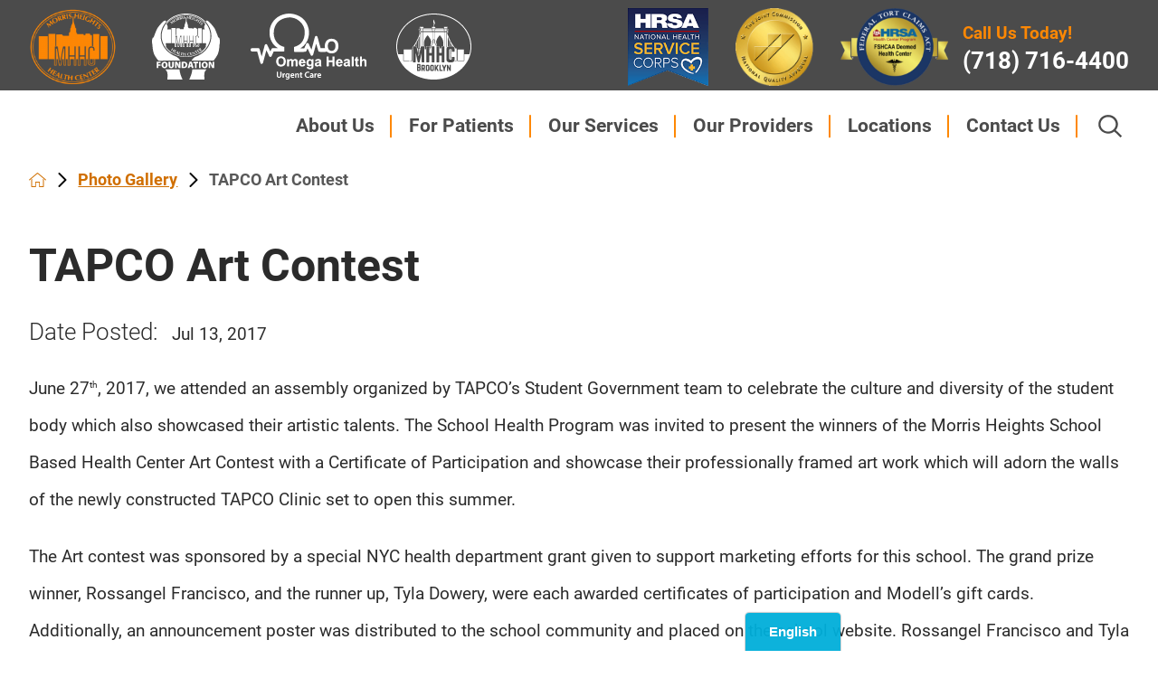

--- FILE ---
content_type: text/html; charset=utf-8
request_url: https://www.mhhc.org/photo-gallery/tapco-art-contest/
body_size: 20008
content:
<!DOCTYPE html>
<html lang="en" xml:lang="en" xmlns="http://www.w3.org/1999/xhtml" data-anim="1" data-prlx="1" data-flr="1" data-i="x37dc20xp4z" data-is="_p5pumefonm" data-gmap="AIzaSyD9RxIAFFpAdGvsN49rqOZLQbeZ6BSLoL4" data-sa="hUaqeUziwr6lmxoG%2FzMnbGU9wKlk19SEltNMf8sL36COyTmG5gejr2OPLHq8JfERnexqQWjqtL8TVSo0ohSp%2B08fvht0s8oQ42MgAWNkXaYuDKxjK7o8okwtSvjWFB1R6JVZcRGrMTxI5paZ%2By2wPl%2Fs83ITfiCG2I%2ByFswK7VxnKpiY">
<head>
	<script type="text/javascript" src="/cms/includes/xfe68wggbgd.2512080919414.js" defer data-require='["j/poly","j/modernizr","j/jquery","j/jquery.ui","j/ui.touch","j/ui.wheel","j/ui.draw","j/ui.mobile","j/timezone","static","j/jquery.cookie","extensions","uri","behaviors","c/scrollbar","c/loading","m/date","form","adapter","v/jwplayer","video","a/bootstrap","svg"]'></script>
	<title>TAPCO Art Contest | Morris Heights Health Center</title>
	<link rel="canonical" href="https://www.mhhc.org/photo-gallery/tapco-art-contest/"/>
	<meta content="text/html; charset=utf-8" http-equiv="Content-Type"/>
	<meta content="initial-scale=1" name="viewport"/>
	<meta http-equiv="X-UA-Compatible" content="IE=edge,chrome=1"/>
	<meta name="format-detection" content="telephone=no"/>
	<meta name="description" content="View photos from TAPCO Art Contest provided by Morris Heights Health Center."/>
	<meta property="og:type" content="website"/>
	<meta property="og:site_name" content="Morris Heights Health Center"/>
	<meta property="og:url" content="https://www.mhhc.org/photo-gallery/tapco-art-contest/"/>
	<meta property="og:title" content="TAPCO Art Contest | Morris Heights Health Center"/>
	<meta property="og:description" content="For 30 years, Morris Heights Health Center is proud to offer patient-centered care. Learn more by visiting our website."/>
	<meta property="og:image" content="https://www.mhhc.org/assets/Social-Facebook-Ad.jpg"/>
	<meta name="twitter:card" content="summary_large_image"/>
	<meta name="twitter:title" content="TAPCO Art Contest | Morris Heights Health Center"/>
	<meta name="twitter:description" content="For 30 years, Morris Heights Health Center is proud to offer patient-centered care. Learn more by visiting our website."/>
	<meta name="twitter:image" content="https://www.mhhc.org/assets/Social-Facebook-Ad.jpg"/>
	<meta property="article:publisher" content="https://www.facebook.com/Morris-Heights-Health-Center-100330983495786/"/>
	<meta name="google-site-verification" content="3OHlfjjAeY6LUWBYqiDMEgm7wVQRGn7V7Ls73Z07dsU"/>
	<link rel="preconnect" href="https://fonts.googleapis.com"/>
	<link rel="preconnect" href="https://fonts.gstatic.com" crossorigin/>
	<script type="text/javascript">
(function(n){var t=n.Process||{},i=function(n){var t=+n;return isNaN(t)?n:t},u=function(n){return decodeURIComponent(n.replace(/\+/g,"%20"))},h=/\{(.+?)\}/g,c=window.location.hash&&window.location.hash[1]==="~"&&!/\bSPPC=./i.test(document.cookie||""),s=[],e=null,r=null,o=null,f=null;t.Page=function(n){for(var i=n.length;i--;)c?s.push(n[i]):t.Element(document.getElementById(n[i]))};t.Delayed=function(){var n,i;for(r=null;n=s.shift();)t.Element(document.getElementById(n));try{i=new CustomEvent("process.delayed",{bubbles:!0,cancelable:!0});document.documentElement.dispatchEvent(i)}catch(u){}};t.Element=function(n){if(n)switch(n.getAttribute("data-process")){case"if":t.If(n);break;case"replace":t.Replace(n);break;default:t.Fix(n)}};t.Replace=function(n){var i,f=n.parentNode,r=document.createTextNode(t.Get(n.getAttribute("data-replace"))),u=n.firstElementChild;u&&u.getAttribute&&(i=u.getAttribute("href"))&&i.substring(0,4)==="tel:"&&(i=document.createElement("a"),i.setAttribute("href","tel:"+r.data),i.appendChild(document.createTextNode(r.data)),r=i);f.insertBefore(r,n);f.removeChild(n)};t.Fix=function(n){var r,u,i,f=n.attributes.length,e=n.childNodes.length;if(n.nodeName==="SCRIPT"){n.parentNode.removeChild(n);return}while(f--)r=n.attributes[f],r.name.substring(0,13)=="data-replace-"&&(u=r.name.substring(13),n.setAttribute(u,t.Get(r.value)),n.removeAttribute(r.name));while(e--)i=n.childNodes[e],i.nodeType===3&&i.data&&i.data.indexOf("{")>=0&&(i.data=t.Get(i.data))};t.If=function(n){for(var i,u,f,e,o=n.parentNode,s=n.attributes.length,r=undefined;s--;){i=n.attributes[s];switch(i.name){case"field":r=t.Check(n,t.Get(i.value));break;case"nofield":r=!t.Check(n,t.Get(i.value))}if(r!==undefined)break}if(r)for(u=n.childNodes,f=0,e=u.length;f<e;f++)o.insertBefore(u[0],n);o.removeChild(n)};t.Check=function(n,r){for(var u,f,e=n.attributes.length;e--;){u=n.attributes[e];switch(u.name){case"equals":return r==t.Get(u.value);case"gt":case"greaterthan":case"morethan":return i(r)>i(t.Get(u.value));case"gte":return i(r)>=i(t.Get(u.value));case"lt":case"lessthan":case"lesserthan":return i(r)<i(t.Get(u.value));case"lte":return i(r)<=i(t.Get(u.value));case"ne":case"notequals":return r!=t.Get(u.value);case"contains":return f=t.Get(u.value),r.indexOf(f>=0);case"notcontains":return f=t.Get(u.value),!r.indexOf(f>=0);case"in":return f=t.Get(u.value),t.InArray(r,(""+f).split(","));case"notin":return f=t.Get(u.value),!t.InArray(r,(""+f).split(","));case"between":return f=t.Get(u.value).Split(","),f.length==2&&i(r)>=i(f[0])&&i(r)<=i(f[1])?!0:!1}}return!!r};t.InArray=function(n,t){for(var i=t.length;i--;)if(t[i]==n)return!0;return!1};t.Get=function(n){return n.replace(h,function(n,i){var r=i.split("/"),f=r.shift();return t.Data(f.split(":"),0,r[0])||u(r.shift()||"")})};t.Data=function(n,i,r){var u;switch(n[i].toLowerCase()){case"f":return t.Format(n[i+1],n,i+2,r);case"if":return t.Data(n,i+1)?n.pop():"";case"ifno":case"ifnot":return t.Data(n,i+1)?"":n.pop();case"q":case"querystring":return t.Query(n[i+1])||"";case"session":case"cookie":return t.Cookie(n[i+1])||"";case"number":return t.Number(n[i+1],r)||"";case"request":return u=t.Cookie("RWQ")||window.location.search,u&&u[0]==="?"&&n[i+1]&&n[i+1][0]!="?"&&(u=u.substr(1)),u;case"u":return t.UserData(n[i+1])||"";default:return""}};t.Format=function(n,i,r,u){var h,f,s,e,o;if(!n||r>i.length-1)return"";if(h=null,f=null,n=n.toLowerCase(),e=0,n=="binary")e=2;else if(r+1<i.length)switch(n){case"p":case"phone":case"p2":case"phone2":case"p3":case"phone3":i[r].indexOf("0")>=0&&(f=i[r],e=1);break;default:s=parseInt(i[r]);isNaN(s)||(h=s,e=1)}o=t.Data(i,r+e,u);switch(n){case"p":case"phone":return t.Phone(""+o,f);case"p2":case"phone2":return t.Phone(""+o,f||"000.000.0000");case"p3":case"phone3":return t.Phone(""+o,f||"000-000-0000");case"tel":return t.Phone(""+o,f||"0000000000")}};t.Phone=function(n,t){var u,i,f,r;if(!n)return"";if(u=n.replace(/\D+/g,""),u.length<10)return n;for(i=(t||"(000) 000-0000").split(""),f=0,r=0;r<i.length;r++)i[r]=="0"&&(f<u.length?i[r]=u[f++]:(i.splice(r,1),r--));return f==10&&u.length>10&&i.push(" x"+u.substring(10)),i.join("")};t.Query=function(n){var r,f,o,i,s;if(!e)for(e={},r=t.Cookie("RWQ")||window.location.search,f=r?r.substring(1).split("&"):[],o=f.length;o--;)i=f[o].split("="),s=u(i.shift()).toLowerCase(),e[s]=i.length?u(i.join("=")):null;return e[n.toLowerCase()]};t.Cookie=function(n){var f,i,o,e,t;if(!r)for(r={},f=document.cookie?document.cookie.split("; "):[],i=f.length;i--;){o=f[i].split("=");e=u(o.shift()).toLowerCase();t=o.join("=");switch(t[0]){case"#":r[e]=+t.substring(1);break;case":":r[e]=new Date(+t.substring(1));break;case"!":r[e]=t==="!!";break;case"'":r[e]=u(t.substring(1));break;default:r[e]=u(t)}}for(f=n.split("|"),i=0;i<f.length;i++)if(t=r[f[i].toLowerCase()],t)return t;return""};t.UserData=function(n){switch(n){case"DisplayName":return t.Cookie("U_DisplayName")||"";case"TimeOfDay":var r=new Date,i=r.getHours();return i>=17||i<5?"Evening":i<12?"Morning":"Afternoon"}};t.Number=function(n,i){var s,u,r,e;if(!i)return i;if(!o)for(o={},s=(t.Cookie("PHMAP")||"").split(","),e=0;e<s.length;e++)u=(s[e]||"").split("="),u.length===2&&(o[u[0]]=u[1]);return r=o[i],r&&r!=="0"||(r=i),f||(f={}),f[r]=1,r};t.Phones=function(){var n,t;if(f){n=[];for(t in f)f.hasOwnProperty(t)&&n.push(t);return n.join("|")}return null};n.Process=t;document.documentElement&&(document.documentElement.clientWidth<=1280||(t.Cookie("pref")&1)==1)&&(document.documentElement.className+=" minimize")})(this);
(function(n){window.rrequire||n(window)})(function(n){function b(i,r,u,f){var h,b,e,a,g,o,nt=(new Date).getTime(),p,c,l,w;if(((!s||nt-s>1e3)&&(st(),s=nt),!t[i])&&(h=k(i,f),h.length)){switch(h[0]){case"/common/js/j/jquery.js":case"/common/js/j/jquery.1.x.js":case"/common/js/j/jquery.2.x.js":h[0]=n.Modernizr&&n.Modernizr.canvas?"/common/js/j/jquery.2.x.js":"/common/js/j/jquery.1.x.js"}if(d(h),f==="css"?(e=n.document.createElement("link"),e.setAttribute("type","text/css"),e.setAttribute("rel","stylesheet"),a="href"):(e=n.document.createElement("script"),e.setAttribute("type","text/javascript"),e.setAttribute("async","async"),a="src",g=h.length<2||i[0]==="/"),i.indexOf("j/jquery")>=0)try{throw new Error("Jquery Require "+i);}catch(tt){for(console.log(tt.stack),p=[],c=arguments;c;)l=[],l.push.apply(l,c),p.push(l),w=c.callee.caller,c=w&&w.arguments;console.log(JSON.stringify(p))}o=h[0];o.substring(0,8)==="/common/"?o=v+o:o.substring(0,5)===rt&&(o=y+o);ot(e,i,f,g);e.setAttribute(a,o);b=n.document.head||n.document.body;b.appendChild(e)}}function ot(t,i,r,e){var s=function(){e?(n.register(i),l()):r==="css"&&(f[i]=!0,l())},o=function(){r==="js"&&console.log('error - "'+i+'" could not be loaded, rrequire will not fire.')};t.addEventListener?(t.addEventListener("load",s,!1),t.addEventListener("error",o,!1)):t.onload=t.onreadystatechange=function(n,r){var f=t.readyState;if(r||!f||/loaded|complete/.test(f)){if(f==="loaded"&&(t.children,t.readyState==="loading"&&(f="error")),t.onload=t.onreadystatechange=null,t=null,e&&f!=="error"){setTimeout(function(){var n=u[i];!n||n()?s():o();s=null;o=null},1);return}f==="error"?o():s();o=null;sucess=null}}}function st(){for(var t,r,u,i=document.querySelectorAll("script[src]"),n=0;n<i.length;n++)t=i[n],r=t.getAttribute("src"),u=t.getAttribute("data-require"),c(r,u,"js");for(i=document.querySelectorAll("link[rel='stylesheet'][href]"),n=0;n<i.length;n++)t=i[n],r=t.getAttribute("href"),u=t.getAttribute("data-require"),c(r,u,"css")}function k(t,i){var r=[];if(!t)return r;if(t.indexOf(n.location.origin)===0&&(t=t.substring(n.location.origin.length)),m=et.exec(t)){if(m[1])return r.push(t),r;if(m[2])return r.push(n.location.protocol+t),r;(m=/(.+?)\.\d{13}(\.\w{2,12})$/.exec(t))&&(t=m[1]+m[2]);r.push(t);(m=/^\/(common|cms)\/(admin\/|js\/|css\/)?(.+?)(\.js|\.css)$/.exec(t))&&(t=m[1]==="cms"?m[1]+"/"+(m[2]||"")+m[3]:m[2]==="admin/"?m[2]+m[3]:m[3],r.push(t))}else/^cms\//.test(t)?r.push("/"+t+"."+i):/^admin\//.test(t)?r.push("/common/"+t+"."+i):i==="js"?r.push("/common/js/"+t+"."+i):i==="css"&&r.push("/common/css/"+t+"."+i),r.push(t);return r}function c(n,i,r){var f,u;if(n&&!t[n]&&(f=k(n,r),d(f),i)){try{arr=it(i)}catch(e){return}for(len=arr&&arr.length,u=0;u<len;u++)c(arr[u],null,r)}}function d(n,i){for(var r,u=0;u<n.length;u++){r=n[u];switch(r){case"j/jquery":case"j/jquery.1.x":case"j/jquery.2.x":case"j/jquery.3.x":t["j/jquery"]=!0;t["j/jquery.1.x"]=!0;t["j/jquery.2.x"]=!0;t["j/jquery.3.x"]=!0;t["/common/js/j/jquery.js"]=!0;t["/common/js/j/jquery.1.x.js"]=!0;t["/common/js/j/jquery.2.x.js"]=!0;t["/common/js/j/jquery.3.x.js"]=!0;break;case"cms":case"cms-5":i==="css"?(t.cms=!0,t["cms-5"]=!0,t["/common/css/cms.css"]=!0,t["/common/css/cms-5.css"]=!0):t[r]=!0;break;default:t[r]=!0}}}function g(n){for(var t,i=n.length;i--;)if(t=n[i],t&&!f[t])return!1;return!0}function ht(){var t,n=r.length;for(e&&(clearTimeout(e),e=0);n--;)t=r[n],t[2]===!0&&r.splice(n,1);r.length===0&&document.documentElement.classList&&document.documentElement.classList.remove("requiring")}function l(){for(var t,i=0,u=r.length;i<u;)(t=r[i++],t[2]!==!0)&&g(t[0])&&(t[2]=!0,t[1](n.jQuery,n),e&&clearTimeout(e),e=setTimeout(ht,1))}function nt(n){var t;if(n){if(typeof n=="string")return[n.toLowerCase()];if(Array.isArray(n)){for(t=n.length;t--;)n[t]=(""+(n[t]||"")).toLowerCase();return n}return null}return null}function tt(n,t){for(var i,r,u=0;u<n.length;u++)if(i=h[n[u]],i){for(n.splice(u,1),u--,r=i[0].length;r--;)n.push(i[0][r]);if(i[1]&&t)for(r=i[1].length;r--;)t.push(i[1][r])}t&&t.length&&tt(t)}function ct(t){var r=0,i=function(){if(n.google&&n.google.maps)n.register(t);else if(++r>20)throw new Error("Unable to load google maps api script.");else setTimeout(i,250)};setTimeout(i,250)}var it=function(n,t){return(window.JSON2||JSON).parse(n,t)},i="/",o=".",a=":",v=i+i+"www.scorpioncms.com",rt=i+"cms"+i,y=i+i+window.location.host,f={},t={},r=[],e=0,p=document&&document.documentElement&&document.documentElement.getAttribute("data-gmap"),ut=p&&"&key="+p,w=Object.prototype,lt=w.toString,ft=w.hasOwnProperty,h={jquery:[["j/jquery","j/jquery.ui"]],behavior:[["behaviors"],["cms-behave"]],googlemap:[["https"+a+i+i+"maps.googleapis.com/maps/api/js?v=3&libraries=places&callback=registermap"+(ut||"")]],map:[["m/gmap"]],loading:[["c/loading2"],["cms-5"]],jwplayer:[[i+"common/js/v/jwplayer"+o+"js"]],tools:[["jquery","behavior","extensions","uri","chart","c/cms","c/scrollbar","loading","form"],["cms-tools","opensans"]],opensans:[["https"+a+i+i+"fonts.googleapis.com/css?family=Open+Sans:300,400italic,400,600,700|Montserrat:400,700"]],ckeditor:[[o+o+i+"ckeditor/ckeditor"]],ck:[["admin/ck/ckeditor"]],ace:[[i+i+"cdnjs.cloudflare.com/ajax/libs/ace/1.4.11/ace"+o+"js"]],weather:[["m/weather"]],cookie:[["j/jquery.cookie"]],form2:[["admin/js/form","admin/js/poly"]]},u={"j/jquery":function(){return!!n.jQuery},"j/jquery.1.x":function(){return!!n.jQuery},"j/jquery.2.x":function(){return!!n.jQuery},"j/jquery.3.x":function(){return!!n.jQuery},"j/jquery.ui":function(){return!!(n.jQuery&&n.jQuery.widget)},"j/jquery.cookie":function(){return!!(n.jQuery&&n.jQuery.cookie)},"j/poly":function(){return!!(n.Element&&n.Element.prototype&&n.Element.prototype.scrollIntoViewport)},googlemap:function(){return!!(n.google&&n.google.maps)},jwplayer:function(){return!!n.jwplayer},ckeditor:function(){return!!n.CKEDITOR},ace:function(){return!!n.ace},weather:function(){return!!(n.jQuery&&n.jQuery.weather)}},et=/^(https?:)?(\/\/([\w\-\.]+))?(\/.+)/i,s;(function(){var n;for(var t in u)ft.call(u,t)&&(n=h[t],n&&n[0]&&n[0][0]&&(u[n[0][0]]=u[t]))})();Array.isArray||(Array.isArray=function(n){return Object.prototype.toString.call(n)==="[object Array]"});Function.isFunction||(Function.isFunction=function(n){return Object.prototype.toString.call(n)==="[object Function]"});s=null;n.registerLoading=function(n){t[n]=!0};n.register=function(n){n&&typeof n=="string"&&(t[n]=!0,f[n]=!0,l())};n.registermap=function(){var n=h.googlemap[0][0];register(n)};n.rrequire=function(i,e,o){var a,h,v,c,s,y,l;if(i=nt(i),i){for(Function.isFunction(o)&&(a=o,o=e,e=a,a=null),o=nt(o),o||(o=[]),tt(i,o),h=i.length,v=!0;h--;)if((c=i[h],c)&&(s=c.toLowerCase(),!f[s])){if(y=u[s],y&&y()){f[s]=!0;continue}if(v=!1,!t[s]){if(s.indexOf("maps.googleapis.com")!==-1&&document.querySelector("script[src*='maps.googleapis.com']")){ct(s);continue}b(c,"script","src","js")}}for(h=0;h<o.length;)(l=o[h],l)&&(s=l.toLowerCase(),f[s]||b(l,"link","href","css"),h++);Function.isFunction(e)&&(v||g(i)?e(n.jQuery,n):r.push([i,e,!1]))}};n.rrequire.setBase=function(n){v=n};n.rrequire.setHost=function(n){y=n};n.rrequire.setDetect=function(n,t){n&&typeof n=="string"&&Function.isFunction(t)&&(u[n]=t)};n.rrequire.getLoading=function(){var n=Object.keys(t);return n.sort(),console.log(JSON.stringify(n,null,"\t"))};n.require||(n.require=n.rrequire)});
</script>
	<link rel="stylesheet" type="text/css" href="/cms/includes/bdx32r_8g9a.2512080919414.css" data-require='["cms","cms-behave"]'/>
	<script>(function(){
var cook = /(?:^|\b)COOK=(.+?)(?:$|;)/.exec( document.cookie )?.[1];
var analytics;
var marketing;
if(cook==='YES'){analytics=true;marketing=true;}
else if(cook==='NO!'){analytics=false;marketing=false;}
else if(cook==='ANALYTICS'){analytics=true;marketing=false;}
else if(cook==='MARKETING'){analytics=false;marketing=true;}
else{analytics=true;marketing=navigator.globalPrivacyControl||window.doNotSell?false:true;}
window.$consentState={analytics,marketing};
})();</script>
<script type="module" src="/common/usc/p/manage-cookies.js"></script>
</head>
<body style="opacity:0" class="tapco-art-contest-page photo-gallery-branch sub system" data-config="zz8cmqe5.1bj\qpv0xc6b.kk9" data-id="19459234" data-s="44" data-i="411477" data-p="417" data-fk="31363">
<header id="HeaderZone"><div class="access-options access-menu v1" id="AccessibilityOptionsQS" universal_="true">
	
	
	<div class="access-btn open-btn flex-middle-center" title="Open the accessibility options menu"><svg viewBox="0 0 36 36"><path d="M3.37 27.6L32.63 27.6C34.516 27.6 36 29.05 36 30.8C36 32.55 34.474 34 32.63 34L3.37 34C1.484 34 0 32.55 0 30.8C0 29.05 1.528 27.6 3.37 27.6ZM3.37 14.8L23.64 14.8C25.528 14.8 27.012 16.25 27.012 18C27.012 19.75 25.528 21.2 23.64 21.2L3.37 21.2C1.484 21.2 0 19.75 0 18C0 16.25 1.528 14.8 3.37 14.8ZM32.676 8.4L3.37 8.4C1.484 8.4 0 6.95 0 5.2C0 3.45 1.526 2 3.37 2L32.63 2C34.516 2 36 3.45 36 5.2C36 6.95 34.516 8.4 32.676 8.4L32.676 8.4Z"></path></svg> <span>Open Accessibility Menu</span></div>
	<div class="flex-middle-between top-info">
		<svg class="accessibility" viewBox="0 0 36 36"><path d="M502.7 0a84.3 84.3 0 1 1-84.3 84.3A84.6 84.6 114.1 0 1 502.7 0ZM868.6 272.7L617.5 304.2v251.4L739.2 960.7a47.2 47.2 0 0 1-34.4 57.6A46.7 46.7 114.1 0 1 647.9 987.4L522.5 616.5H484.3L369.5 993.8a47 47 0 0 1-61.6 26.7a49.1 49.1 0 0 1-29.6-61.9L383.7 560.4V304.2L152.3 272.7A41.9 41.9 114.1 0 1 114.1 226.3A43.8 43.8 114.1 0 1 161.4 186.8L442.4 210.8h123.3L865.1 186.8a43.2 43.2 0 0 1 3.5 86.5Z"></path></svg>
	</div>
	<ul>
		<li>
			<button class="flex-" data-action="content"><svg viewBox="0 0 36 36"><path d="M12.706 23.824L12.706 20.647L36 20.647L36 23.824L12.706 23.824ZM0 12.177L36 12.177L36 15.353L0 15.353L0 12.177ZM27.529 3.706L36 3.706L36 6.882L27.529 6.882L27.529 3.706ZM0 3.706L23.294 3.706L23.294 6.882L0 6.882L0 3.706ZM8.471 23.824L0 23.824L0 20.647L8.471 20.647L8.471 23.824ZM19.059 32.294L0 32.294L0 29.118L19.059 29.118L19.059 32.294Z"></path></svg> Skip to Content</button>
		</li>
		<li>
			<button class="flex-" data-action="menu"><svg viewBox="0 0 36 36"><path d="M7.412 31.235L7.412 28.059L36 28.059L36 31.235L7.412 31.235ZM7.412 16.412L36 16.412L36 19.588L7.412 19.588L7.412 16.412ZM7.412 4.764L36 4.764L36 7.941L7.412 7.941L7.412 4.764ZM0 28.059L4.235 28.059L4.235 31.235L0 31.235L0 28.059ZM0 16.412L4.235 16.412L4.235 19.588L0 19.588L0 16.412ZM0 4.764L4.235 4.764L4.235 7.941L0 7.941L0 4.764Z"></path></svg> Skip to Menu</button>
		</li>
		<li>
			<button class="flex-" data-action="largeText"><svg viewBox="0 0 36 36"><path d="M31.2 17.404L31.2 12.604L28.8 12.604L28.8 17.404L24 17.404L24 19.804L28.8 19.804L28.8 24.604L31.2 24.604L31.2 19.804L36 19.804L36 17.404L31.2 17.404ZM26.4 1.804L0.01 1.796L0 5.404L10.8 5.404L10.8 34.204L14.4 34.204L14.4 5.404L26.4 5.404L26.4 1.804Z"></path></svg> Increase Text Size</button>
		</li>
		<li>
			<button class="flex- clear-btn" data-action="clear">Clear All <svg viewBox="0 0 36 36"><path d="M21.179 14.82L21.179 29.644L23.297 29.644L23.297 14.82L21.179 14.82ZM16.939 14.828L16.939 29.653L19.057 29.653L19.057 14.828L16.939 14.828ZM12.706 14.82L12.706 29.644L14.823 29.644L14.823 14.82L12.706 14.82ZM8.468 10.587L27.53 10.587L27.53 33.88L8.468 33.88L8.468 10.587ZM6.35 6.351L29.65 6.351L29.65 8.473L28.699 8.473C28.663 8.471 28.627 8.469 28.591 8.469L7.409 8.469C7.373 8.469 7.337 8.471 7.301 8.473L6.35 8.473L6.35 6.351ZM12.706 2.118L23.297 2.118L23.294 4.233L12.706 4.233L12.706 2.118ZM11.645 0C11.365 0 11.096 0.11 10.897 0.309C10.696 0.508 10.588 0.779 10.588 1.061L10.588 4.233L5.291 4.233C5.01 4.233 4.743 4.346 4.542 4.542C4.342 4.742 4.232 5.01 4.232 5.292L4.232 9.532C4.232 10.116 4.709 10.587 5.291 10.587L6.35 10.587L6.35 34.939C6.35 35.523 6.825 36 7.409 36L28.591 36C29.175 36 29.65 35.523 29.65 34.939L29.65 10.587L30.707 10.587C31.291 10.587 31.766 10.116 31.768 9.532L31.768 5.292C31.768 5.01 31.658 4.742 31.456 4.542C31.257 4.346 30.988 4.233 30.707 4.233L25.412 4.233L25.412 1.061C25.412 0.779 25.304 0.508 25.103 0.309C24.904 0.11 24.635 0 24.353 0L11.645 0Z"></path></svg></button>
		</li>
	</ul>
	<div class="access-btn close-btn">
		<svg title="Close the accessibility options menu" viewBox="0 0 36 36"><path d="M26.618 28.29L25.14 29.751L15.549 20.246L15.549 20.246L14.073 18.783L15.549 17.321L15.549 17.321L25.14 7.813L26.618 9.274L17.025 18.783L26.618 28.29ZM10.956 34.436L26.608 34.436L26.608 36L9.392 36L9.392 34.436L9.392 1.564L9.392 0L26.608 0L26.608 1.564L10.956 1.564L10.956 34.436Z"></path></svg> <span>Hide</span>
	</div>
</div><div class="header-area v1" universal_="true" id="HeaderAreaV1QS" data-header="true" data-show-hide="true">
	
	
	
	

	<div class="sticky-box">
		<div class="main wide flex-between-middle">
			<nav class="mobile-nav flex-between-stretch">
				<a href="/site-search/" class="third item-1">
					<div class="icon-cont"><svg viewBox="0 0 36 36"><use data-href="/cms/svg/site/_p5pumefonm.36.svg#search"></use></svg></div>
				</a>
				<a href="/contact-us/" class="third item-2">
					<div class="icon-cont"><svg viewBox="0 0 36 36"><use data-href="/cms/svg/site/_p5pumefonm.36.svg#contact"></use></svg></div>
				</a>
				<a href="javascript:void(0)" class="third menu-btn desktop" data-role="btn">
					<div class="menu-icon">
						<span></span>
						<span></span>
						<span></span>
					</div>
				</a>
			</nav>
			<div class="flex-between-middle mobile-logos">
				<a href="/" class="top-logo desktop-hide ui-repeater" id="ctl00">
					<img alt="Morris Heights Health Center" src="/images/assets/logo.png" title="Morris Heights Health Center" data-item="i" data-key="66821">
				</a>
				<div class="awards desktop-hide flex-between-middle">
					<a href="https://www.mhhcfoundation.org/">
					<img alt="awards" src="/images/assets/Group-36-mobile.png" title="MHHC Foundation">
					</a>
					<a href="/locations/omega-health-urgent-care/">
					<img alt="awards" src="/images/assets/Group-34-mobile.png" title="Omega Health Urgent Care">
					</a>
					<a href="/locations/mhhc-brooklyn/">
					<img alt="awards" src="/images/assets/Group-38-mobile.png" title="MHHC Brooklyn">
					</a>
				</div>
			</div>
			<div class="top-bar mobile-hide flex-middle-between">
				<div class="left-logos flex-start-middle">
				<a href="/" class="home-hide">
					<img alt="Morris Heights Health Center" src="/images/assets/Group-119.png" title="Morris Heights Health Center">
				</a>
				<div class="awards flex-between-middle">
					<a href="https://www.mhhcfoundation.org/">
					<img alt="awards" src="/images/assets/Group-36.png" title="MHHC Foundation">
					</a>
					<a href="/locations/omega-health-urgent-care/">
					<img alt="awards" src="/images/assets/Group-33.png" title="Omega Health Urgent Care">
					</a>
					<a href="/locations/mhhc-brooklyn/">
					<img alt="awards" src="/images/assets/Group-38.png" title="MHHC Brooklyn">
					</a>
				</div>
				</div>
				<div class="flex-middle-end">
					<div class="awards">
						<img alt="awards" src="/images/assets/awards.png" title="awards">
					</div>
					<div class="block box-cont phone-info">
						<span>Call Us Today!</span>
						<a class="phone-link" href="tel:7187164400" id="HeaderAreaV1QS_1" data-replace-href="tel:{F:tel:Cookie:PPCP1/7187164400}"><span id="HeaderAreaV1QS_2" data-process="replace" data-replace="{F:P:Cookie:PPCP1/(718)%20716-4400}">(718) 716-4400</span></a>
					</div>
				</div>
			</div>
			<div class="header-box auto">
				<a class="menu-btn mm-open mobile" role="button" href="javascript:void(0);" aria-label="Toggle Mobile Menu" data-role="btn">
					<span></span>
					<span></span>
					<span></span>
				</a>
				<a href="/" class="top-logo mobile-hide ui-repeater" id="ctl01">
					<img alt="Morris Heights Health Center" src="/images/assets/logo.png" title="Morris Heights Health Center" data-item="i" data-key="66821">
				</a>
				<div class="top-bar desktop-hide flex-middle-end">
					
				</div>
				<div class="nav-bar flex-middle-between">
					<nav class="top-nav stretch flex-row el-tab-box full" id="HeaderV1TopNav" data-role="panel" data-closing="true">
						<ul class="desktop-nav flex-row-end full" role="menubar" aria-label="Top Navigation">
							<li class=" flex-row children about-us" role="menuitem">
								<a class="flex-middle-center" href="/about-us/">About Us</a>
								
									<span class="el-tab" aria-label="Open child menu of About Us"><svg viewBox="0 0 36 36" role="presentation"><use data-href="/cms/svg/site/_p5pumefonm.36.svg#caret_right"></use></svg></span>
									<div class="fly-out wide el-panel" role="menu" id="about-usNavFlyOut" data-role="fly-nav">
										<div>
											<ul class="flex-grid-wrap-block-1024 mobile-links">
												<li class=" level-1 awards-accreditations third" role="menuitem">
													<a href="/about-us/awards-accreditations/">Awards & Accreditations </a>
												</li><li class=" level-1 board-of-directors third" role="menuitem">
													<a href="/about-us/board-of-directors/">Board of Directors</a>
												</li><li class=" level-1 compliance-program third" role="menuitem">
													<a href="/about-us/compliance-program/">Compliance Program </a>
												</li><li class=" level-1 president-ceo third" role="menuitem">
													<a href="/about-us/president-ceo/">President & CEO</a>
												</li><li class=" level-1 senior-leadership third" role="menuitem">
													<a href="/about-us/senior-leadership/">Senior Leadership</a>
												</li><li class=" level-1 mhhc-culture third" role="menuitem">
													<a href="/about-us/mhhc-culture/">MHHC Culture</a>
												</li><li class=" level-1 mhhc-foundation third" role="menuitem">
													<a href="/about-us/mhhc-foundation/">MHHC Foundation</a>
												</li><li class=" level-1 annual-impact-report third" role="menuitem">
													<a href="/about-us/annual-impact-report/">Annual Impact Report </a>
												</li>
											</ul>
										</div>
									</div>
								
							</li><li class=" flex-row children for-patients" role="menuitem">
								<a class="flex-middle-center" href="/for-patients/">For Patients</a>
								
									<span class="el-tab" aria-label="Open child menu of For Patients"><svg viewBox="0 0 36 36" role="presentation"><use data-href="/cms/svg/site/_p5pumefonm.36.svg#caret_right"></use></svg></span>
									<div class="fly-out wide el-panel" role="menu" id="for-patientsNavFlyOut" data-role="fly-nav">
										<div>
											<ul class="flex-grid-wrap-block-1024 mobile-links">
												<li class=" level-1 coronavirus-covid-19-resources third" role="menuitem">
													<a href="/for-patients/coronavirus-covid-19-resources/">Coronavirus (COVID-19) Resources</a>
												</li><li class=" level-1 faqs third" role="menuitem">
													<a href="/for-patients/faqs/">FAQs</a>
												</li><li class=" level-1 code-of-ethics third" role="menuitem">
													<a href="/for-patients/code-of-ethics/">Code of Ethics</a>
												</li><li class=" level-1 patient-announcements third" role="menuitem">
													<a href="/for-patients/patient-announcements/">Patient Announcements</a>
												</li><li class=" level-1 your-pcrs third" role="menuitem">
													<a href="/for-patients/your-pcrs/">Your PCRs</a>
												</li><li class=" level-1 patient-centered-medical-home third" role="menuitem">
													<a href="/for-patients/patient-centered-medical-home/">Patient Centered Medical Home</a>
												</li><li class=" level-1 patients-bill-of-rights third" role="menuitem">
													<a href="/for-patients/patients-bill-of-rights/">Patients' Bill of Rights</a>
												</li><li class=" level-1 patient-portal third" role="menuitem">
													<a href="https://pxpportal.nextgen.com/morrisheightshealthcenter-27833/portal/#/user/login">Patient Portal</a>
												</li><li class=" level-1 patient-education third" role="menuitem">
													<a href="/patient-education/">Patient Education</a>
												</li><li class=" level-1 events third" role="menuitem">
													<a href="/events-calendar/">Events</a>
												</li><li class=" level-1 health-insurance third" role="menuitem">
													<a href="/our-services/health-insurance-enrollment/">Health Insurance</a>
												</li>
											</ul>
										</div>
									</div>
								
							</li><li class=" flex-row children our-services" role="menuitem">
								<a class="flex-middle-center" href="/our-services/">Our Services</a>
								
									<span class="el-tab" aria-label="Open child menu of Our Services"><svg viewBox="0 0 36 36" role="presentation"><use data-href="/cms/svg/site/_p5pumefonm.36.svg#caret_right"></use></svg></span>
									<div class="fly-out wide el-panel" role="menu" id="our-servicesNavFlyOut" data-role="fly-nav">
										<div>
											<ul class="flex-grid-wrap-block-1024 mobile-links">
												<li class=" level-1 behavioral-health third" role="menuitem">
													<a href="/our-services/behavioral-health/">Behavioral Health</a>
												</li><li class=" level-1 cardiology third" role="menuitem">
													<a href="/our-services/cardiology/">Cardiology</a>
												</li><li class=" level-1 dental-care third" role="menuitem">
													<a href="/our-services/dental-care/">Dental Care</a>
												</li><li class=" level-1 ent-ear-nose-and-throat- third" role="menuitem">
													<a href="/our-services/ent-ear-nose-and-throat-/">ENT (Ear, Nose, and Throat)</a>
												</li><li class=" level-1 family-medicine third" role="menuitem">
													<a href="/our-services/family-medicine/">Family Medicine</a>
												</li><li class=" level-1 gastroenterology third" role="menuitem">
													<a href="/our-services/gastroenterology/">Gastroenterology</a>
												</li><li class=" level-1 health-insurance-enrollment third" role="menuitem">
													<a href="/our-services/health-insurance-enrollment/">Health Insurance Enrollment</a>
												</li><li class=" level-1 optometry-ophthalmology-vision-care- third" role="menuitem">
													<a href="/our-services/optometry-ophthalmology-vision-care-/">Optometry/Ophthalmology  (Vision Care)</a>
												</li><li class=" level-1 social-supports third" role="menuitem">
													<a href="/our-services/social-supports/">Social Supports</a>
												</li><li class=" level-1 pediatric-care third" role="menuitem">
													<a href="/our-services/pediatric-care/">Pediatric Care</a>
												</li><li class=" level-1 pharmacy third" role="menuitem">
													<a href="/our-services/pharmacy/">Pharmacy</a>
												</li><li class=" level-1 physical-occupational-therapy third" role="menuitem">
													<a href="/our-services/physical-occupational-therapy/">Physical & Occupational Therapy</a>
												</li><li class=" level-1 podiatry-foot-care- third" role="menuitem">
													<a href="/our-services/podiatry-foot-care-/">Podiatry (Foot Care)</a>
												</li><li class=" level-1 primary-care third" role="menuitem">
													<a href="/our-services/primary-care/">Primary Care</a>
												</li><li class=" level-1 school-based-health-centers third" role="menuitem">
													<a href="/our-services/school-based-health-centers/">School Based Health Centers</a>
												</li><li class=" level-1 telehealth-program third" role="menuitem">
													<a href="/our-services/telehealth-program/">TeleHealth Program</a>
												</li><li class=" level-1 mhhc-wic-program third" role="menuitem">
													<a href="/our-services/mhhc-wic-program/">MHHC WIC Program</a>
												</li><li class=" level-1 womens-health third" role="menuitem">
													<a href="/our-services/womens-health/">Women's Health</a>
												</li>
											</ul>
										</div>
									</div>
								
							</li><li class=" flex-row  our-providers" role="menuitem">
								<a class="flex-middle-center" href="/our-providers/">Our Providers</a>
								
							</li><li class=" flex-row  locations" role="menuitem">
								<a class="flex-middle-center" href="/locations/">Locations</a>
								
							</li><li class=" flex-row  contact-us" role="menuitem">
								<a class="flex-middle-center" href="/contact-us/">Contact Us</a>
								
							</li>
						</ul>
					</nav>
					<div class="flex-between-middle box-cont">
						<a class="site-search flex-center-middle" title="Site Search" aria-label="Site Search" href="/site-search/"><svg viewBox="0 0 36 36"><use data-href="/cms/svg/site/_p5pumefonm.36.svg#search"></use></svg></a>
					</div>
				</div>
			</div>
		</div>
	</div>
</div>
<script id="Process_HeaderAreaV1QS" type="text/javascript" style="display:none;">window.Process&&Process.Page(['Process_HeaderAreaV1QS','HeaderAreaV1QS_1','HeaderAreaV1QS_2']);</script>
</header>
<main id="MainZone"><div class="breadcrumb v2" id="BreadcrumbsButtons" universal_="true">
	
	<div class="main">
		<div class="bread-container flex-wrap-start-middle system-style" id="BreadCrumb">
			<a aria-label="back to homepage" href="/" class="home-link flex-middle-center"><svg viewBox="0 0 36 36"><use href="/cms/svg/site/icon_home.36.svg "></use></svg></a>
			<span class="separator"><svg viewBox="0 0 36 36"><use href="/cms/svg/site/icon_caret_right.36.svg "></use></svg></span>
			<a class="link-style-1" href="/photo-gallery/" target="">Photo Gallery</a><span class="separator"><svg viewBox="0 0 36 36"><use href="/cms/svg/site/icon_caret_right.36.svg "></use></svg></span><span class="selected link-style-disabled">TAPCO Art Contest</span>
		</div>
	</div>
</div><article id="PhotoGalleryV2FeedQS" class="system-style photo-gallery child section-padding main system-entry ui-repeater" universal_="true" data-onvisible="visible" data-content="true">
	
	
	
	
	
	<div class="content-style mar-t-0 mar-b-2">
		<h1>TAPCO Art Contest</h1>
		<ul class="flex-column mar-b-2">
			<li class="flex-baseline-wrap"><strong class="label-style mar-r-1">Date Posted: </strong><span>Jul 13, 2017</span></li>
		</ul>
		<p><p>June 27<sup>th</sup>, 2017, we attended an assembly organized by TAPCO&rsquo;s Student Government team to celebrate the culture and diversity of the student body which also showcased their artistic talents. The School Health Program was invited to present the winners of the Morris Heights School Based Health Center Art Contest with a Certificate of Participation and showcase their professionally framed art work which will adorn the walls of the newly constructed TAPCO Clinic set to open this summer.</p><p>The Art contest was sponsored by a special NYC health department grant given to support marketing efforts for this school. The grand prize winner, Rossangel Francisco, and the runner up, Tyla Dowery, were each awarded certificates of participation and Modell&rsquo;s gift cards. Additionally, an announcement poster was distributed to the school community and placed on the school website. Rossangel Francisco and Tyla Dowery also showed off their dancing talents, performing a salsa routine together with two other male TAPCO students. Tyla Dowery, also blessed the audience with a beautiful rendition of the National Anthem. The School Based Health Program is honored to celebrate these students, as they so beautifully continue to express their diversity through different genres of art.</p></p>
	</div>
	<ul class="flex-wrap-grid-max-4 ps-images"> 
		<li class="fit" data-src="/images/photo-gallery/tapco-art-contest/JJV_3618.jpg" data-width="7360" data-height="4912" data-path="/images/photo-gallery/tapco-art-contest/JJV_3618.jpg" data-title="" data-caption="" data-link="http://www.mhhc.org/photo-gallery/tapco-art-contest/?item=448494/" data-item="i" data-key="448494">
			<a aria-label="view  photo" class="relative" href="/images/photo-gallery/tapco-art-contest/JJV_3618.jpg" data-fancybox="gallery" data-caption="">
				<img loading="lazy" class="absolute bg-cover-center" src="[data-uri]" alt="" title="" data-bg="/images/photo-gallery/tapco-art-contest/JJV_3618.jpg"> 
				<svg viewBox="0 0 16 16"><use data-href="/cms/svg/admin/ngbzyxpc75u.16.svg#add"></use></svg>
			</a>
		</li><li class="fit" data-src="/images/photo-gallery/tapco-art-contest/JJV_3617.jpg" data-width="5229" data-height="3490" data-path="/images/photo-gallery/tapco-art-contest/JJV_3617.jpg" data-title="" data-caption="" data-link="http://www.mhhc.org/photo-gallery/tapco-art-contest/?item=448572/" data-item="i" data-key="448572">
			<a aria-label="view  photo" class="relative" href="/images/photo-gallery/tapco-art-contest/JJV_3617.jpg" data-fancybox="gallery" data-caption="">
				<img loading="lazy" class="absolute bg-cover-center" src="[data-uri]" alt="" title="" data-bg="/images/photo-gallery/tapco-art-contest/JJV_3617.jpg"> 
				<svg viewBox="0 0 16 16"><use data-href="/cms/svg/admin/ngbzyxpc75u.16.svg#add"></use></svg>
			</a>
		</li><li class="fit" data-src="/images/photo-gallery/tapco-art-contest/JJV_3615.jpg" data-width="5730" data-height="3824" data-path="/images/photo-gallery/tapco-art-contest/JJV_3615.jpg" data-title="" data-caption="" data-link="http://www.mhhc.org/photo-gallery/tapco-art-contest/?item=448762/" data-item="i" data-key="448762">
			<a aria-label="view  photo" class="relative" href="/images/photo-gallery/tapco-art-contest/JJV_3615.jpg" data-fancybox="gallery" data-caption="">
				<img loading="lazy" class="absolute bg-cover-center" src="[data-uri]" alt="" title="" data-bg="/images/photo-gallery/tapco-art-contest/JJV_3615.jpg"> 
				<svg viewBox="0 0 16 16"><use data-href="/cms/svg/admin/ngbzyxpc75u.16.svg#add"></use></svg>
			</a>
		</li><li class="fit" data-src="/images/photo-gallery/tapco-art-contest/JJV_3604.jpg" data-width="7360" data-height="4912" data-path="/images/photo-gallery/tapco-art-contest/JJV_3604.jpg" data-title="" data-caption="" data-link="http://www.mhhc.org/photo-gallery/tapco-art-contest/?item=448838/" data-item="i" data-key="448838">
			<a aria-label="view  photo" class="relative" href="/images/photo-gallery/tapco-art-contest/JJV_3604.jpg" data-fancybox="gallery" data-caption="">
				<img loading="lazy" class="absolute bg-cover-center" src="[data-uri]" alt="" title="" data-bg="/images/photo-gallery/tapco-art-contest/JJV_3604.jpg"> 
				<svg viewBox="0 0 16 16"><use data-href="/cms/svg/admin/ngbzyxpc75u.16.svg#add"></use></svg>
			</a>
		</li><li class="fit" data-src="/images/photo-gallery/tapco-art-contest/JJV_3600.jpg" data-width="7360" data-height="4912" data-path="/images/photo-gallery/tapco-art-contest/JJV_3600.jpg" data-title="" data-caption="" data-link="http://www.mhhc.org/photo-gallery/tapco-art-contest/?item=449027/" data-item="i" data-key="449027">
			<a aria-label="view  photo" class="relative" href="/images/photo-gallery/tapco-art-contest/JJV_3600.jpg" data-fancybox="gallery" data-caption="">
				<img loading="lazy" class="absolute bg-cover-center" src="[data-uri]" alt="" title="" data-bg="/images/photo-gallery/tapco-art-contest/JJV_3600.jpg"> 
				<svg viewBox="0 0 16 16"><use data-href="/cms/svg/admin/ngbzyxpc75u.16.svg#add"></use></svg>
			</a>
		</li><li class="fit" data-src="/images/photo-gallery/tapco-art-contest/JJV_3595.jpg" data-width="7360" data-height="4912" data-path="/images/photo-gallery/tapco-art-contest/JJV_3595.jpg" data-title="" data-caption="" data-link="http://www.mhhc.org/photo-gallery/tapco-art-contest/?item=449101/" data-item="i" data-key="449101">
			<a aria-label="view  photo" class="relative" href="/images/photo-gallery/tapco-art-contest/JJV_3595.jpg" data-fancybox="gallery" data-caption="">
				<img loading="lazy" class="absolute bg-cover-center" src="[data-uri]" alt="" title="" data-bg="/images/photo-gallery/tapco-art-contest/JJV_3595.jpg"> 
				<svg viewBox="0 0 16 16"><use data-href="/cms/svg/admin/ngbzyxpc75u.16.svg#add"></use></svg>
			</a>
		</li><li class="fit" data-src="/images/photo-gallery/tapco-art-contest/JJV_3593.jpg" data-width="7360" data-height="4912" data-path="/images/photo-gallery/tapco-art-contest/JJV_3593.jpg" data-title="" data-caption="" data-link="http://www.mhhc.org/photo-gallery/tapco-art-contest/?item=449286/" data-item="i" data-key="449286">
			<a aria-label="view  photo" class="relative" href="/images/photo-gallery/tapco-art-contest/JJV_3593.jpg" data-fancybox="gallery" data-caption="">
				<img loading="lazy" class="absolute bg-cover-center" src="[data-uri]" alt="" title="" data-bg="/images/photo-gallery/tapco-art-contest/JJV_3593.jpg"> 
				<svg viewBox="0 0 16 16"><use data-href="/cms/svg/admin/ngbzyxpc75u.16.svg#add"></use></svg>
			</a>
		</li><li class="fit" data-src="/images/photo-gallery/tapco-art-contest/JJV_3588.jpg" data-width="7360" data-height="4912" data-path="/images/photo-gallery/tapco-art-contest/JJV_3588.jpg" data-title="" data-caption="" data-link="http://www.mhhc.org/photo-gallery/tapco-art-contest/?item=449358/" data-item="i" data-key="449358">
			<a aria-label="view  photo" class="relative" href="/images/photo-gallery/tapco-art-contest/JJV_3588.jpg" data-fancybox="gallery" data-caption="">
				<img loading="lazy" class="absolute bg-cover-center" src="[data-uri]" alt="" title="" data-bg="/images/photo-gallery/tapco-art-contest/JJV_3588.jpg"> 
				<svg viewBox="0 0 16 16"><use data-href="/cms/svg/admin/ngbzyxpc75u.16.svg#add"></use></svg>
			</a>
		</li><li class="fit" data-src="/images/photo-gallery/tapco-art-contest/JJV_3586.jpg" data-width="7360" data-height="4912" data-path="/images/photo-gallery/tapco-art-contest/JJV_3586.jpg" data-title="" data-caption="" data-link="http://www.mhhc.org/photo-gallery/tapco-art-contest/?item=449537/" data-item="i" data-key="449537">
			<a aria-label="view  photo" class="relative" href="/images/photo-gallery/tapco-art-contest/JJV_3586.jpg" data-fancybox="gallery" data-caption="">
				<img loading="lazy" class="absolute bg-cover-center" src="[data-uri]" alt="" title="" data-bg="/images/photo-gallery/tapco-art-contest/JJV_3586.jpg"> 
				<svg viewBox="0 0 16 16"><use data-href="/cms/svg/admin/ngbzyxpc75u.16.svg#add"></use></svg>
			</a>
		</li><li class="fit" data-src="/images/photo-gallery/tapco-art-contest/JJV_3585.jpg" data-width="4927" data-height="3288" data-path="/images/photo-gallery/tapco-art-contest/JJV_3585.jpg" data-title="" data-caption="" data-link="http://www.mhhc.org/photo-gallery/tapco-art-contest/?item=449607/" data-item="i" data-key="449607">
			<a aria-label="view  photo" class="relative" href="/images/photo-gallery/tapco-art-contest/JJV_3585.jpg" data-fancybox="gallery" data-caption="">
				<img loading="lazy" class="absolute bg-cover-center" src="[data-uri]" alt="" title="" data-bg="/images/photo-gallery/tapco-art-contest/JJV_3585.jpg"> 
				<svg viewBox="0 0 16 16"><use data-href="/cms/svg/admin/ngbzyxpc75u.16.svg#add"></use></svg>
			</a>
		</li><li class="fit" data-src="/images/photo-gallery/tapco-art-contest/JJV_3582.jpg" data-width="7360" data-height="4912" data-path="/images/photo-gallery/tapco-art-contest/JJV_3582.jpg" data-title="" data-caption="" data-link="http://www.mhhc.org/photo-gallery/tapco-art-contest/?item=449780/" data-item="i" data-key="449780">
			<a aria-label="view  photo" class="relative" href="/images/photo-gallery/tapco-art-contest/JJV_3582.jpg" data-fancybox="gallery" data-caption="">
				<img loading="lazy" class="absolute bg-cover-center" src="[data-uri]" alt="" title="" data-bg="/images/photo-gallery/tapco-art-contest/JJV_3582.jpg"> 
				<svg viewBox="0 0 16 16"><use data-href="/cms/svg/admin/ngbzyxpc75u.16.svg#add"></use></svg>
			</a>
		</li><li class="fit" data-src="/images/photo-gallery/tapco-art-contest/JJV_3575.jpg" data-width="4630" data-height="3090" data-path="/images/photo-gallery/tapco-art-contest/JJV_3575.jpg" data-title="" data-caption="" data-link="http://www.mhhc.org/photo-gallery/tapco-art-contest/?item=449848/" data-item="i" data-key="449848">
			<a aria-label="view  photo" class="relative" href="/images/photo-gallery/tapco-art-contest/JJV_3575.jpg" data-fancybox="gallery" data-caption="">
				<img loading="lazy" class="absolute bg-cover-center" src="[data-uri]" alt="" title="" data-bg="/images/photo-gallery/tapco-art-contest/JJV_3575.jpg"> 
				<svg viewBox="0 0 16 16"><use data-href="/cms/svg/admin/ngbzyxpc75u.16.svg#add"></use></svg>
			</a>
		</li><li class="fit" data-src="/images/photo-gallery/tapco-art-contest/JJV_3571.jpg" data-width="7360" data-height="4912" data-path="/images/photo-gallery/tapco-art-contest/JJV_3571.jpg" data-title="" data-caption="" data-link="http://www.mhhc.org/photo-gallery/tapco-art-contest/?item=450014/" data-item="i" data-key="450014">
			<a aria-label="view  photo" class="relative" href="/images/photo-gallery/tapco-art-contest/JJV_3571.jpg" data-fancybox="gallery" data-caption="">
				<img loading="lazy" class="absolute bg-cover-center" src="[data-uri]" alt="" title="" data-bg="/images/photo-gallery/tapco-art-contest/JJV_3571.jpg"> 
				<svg viewBox="0 0 16 16"><use data-href="/cms/svg/admin/ngbzyxpc75u.16.svg#add"></use></svg>
			</a>
		</li><li class="fit" data-src="/images/photo-gallery/tapco-art-contest/JJV_3570.jpg" data-width="7360" data-height="4912" data-path="/images/photo-gallery/tapco-art-contest/JJV_3570.jpg" data-title="" data-caption="" data-link="http://www.mhhc.org/photo-gallery/tapco-art-contest/?item=450077/" data-item="i" data-key="450077">
			<a aria-label="view  photo" class="relative" href="/images/photo-gallery/tapco-art-contest/JJV_3570.jpg" data-fancybox="gallery" data-caption="">
				<img loading="lazy" class="absolute bg-cover-center" src="[data-uri]" alt="" title="" data-bg="/images/photo-gallery/tapco-art-contest/JJV_3570.jpg"> 
				<svg viewBox="0 0 16 16"><use data-href="/cms/svg/admin/ngbzyxpc75u.16.svg#add"></use></svg>
			</a>
		</li><li class="fit" data-src="/images/photo-gallery/tapco-art-contest/JJV_3563.jpg" data-width="7360" data-height="4912" data-path="/images/photo-gallery/tapco-art-contest/JJV_3563.jpg" data-title="" data-caption="" data-link="http://www.mhhc.org/photo-gallery/tapco-art-contest/?item=450237/" data-item="i" data-key="450237">
			<a aria-label="view  photo" class="relative" href="/images/photo-gallery/tapco-art-contest/JJV_3563.jpg" data-fancybox="gallery" data-caption="">
				<img loading="lazy" class="absolute bg-cover-center" src="[data-uri]" alt="" title="" data-bg="/images/photo-gallery/tapco-art-contest/JJV_3563.jpg"> 
				<svg viewBox="0 0 16 16"><use data-href="/cms/svg/admin/ngbzyxpc75u.16.svg#add"></use></svg>
			</a>
		</li><li class="fit" data-src="/images/photo-gallery/tapco-art-contest/JJV_3561.jpg" data-width="5972" data-height="3986" data-path="/images/photo-gallery/tapco-art-contest/JJV_3561.jpg" data-title="" data-caption="" data-link="http://www.mhhc.org/photo-gallery/tapco-art-contest/?item=450298/" data-item="i" data-key="450298">
			<a aria-label="view  photo" class="relative" href="/images/photo-gallery/tapco-art-contest/JJV_3561.jpg" data-fancybox="gallery" data-caption="">
				<img loading="lazy" class="absolute bg-cover-center" src="[data-uri]" alt="" title="" data-bg="/images/photo-gallery/tapco-art-contest/JJV_3561.jpg"> 
				<svg viewBox="0 0 16 16"><use data-href="/cms/svg/admin/ngbzyxpc75u.16.svg#add"></use></svg>
			</a>
		</li><li class="fit" data-src="/images/photo-gallery/tapco-art-contest/JJV_3551.jpg" data-width="3995" data-height="2666" data-path="/images/photo-gallery/tapco-art-contest/JJV_3551.jpg" data-title="" data-caption="" data-link="http://www.mhhc.org/photo-gallery/tapco-art-contest/?item=450450/" data-item="i" data-key="450450">
			<a aria-label="view  photo" class="relative" href="/images/photo-gallery/tapco-art-contest/JJV_3551.jpg" data-fancybox="gallery" data-caption="">
				<img loading="lazy" class="absolute bg-cover-center" src="[data-uri]" alt="" title="" data-bg="/images/photo-gallery/tapco-art-contest/JJV_3551.jpg"> 
				<svg viewBox="0 0 16 16"><use data-href="/cms/svg/admin/ngbzyxpc75u.16.svg#add"></use></svg>
			</a>
		</li><li class="fit" data-src="/images/photo-gallery/tapco-art-contest/JJV_3549.jpg" data-width="5612" data-height="3522" data-path="/images/photo-gallery/tapco-art-contest/JJV_3549.jpg" data-title="" data-caption="" data-link="http://www.mhhc.org/photo-gallery/tapco-art-contest/?item=450509/" data-item="i" data-key="450509">
			<a aria-label="view  photo" class="relative" href="/images/photo-gallery/tapco-art-contest/JJV_3549.jpg" data-fancybox="gallery" data-caption="">
				<img loading="lazy" class="absolute bg-cover-center" src="[data-uri]" alt="" title="" data-bg="/images/photo-gallery/tapco-art-contest/JJV_3549.jpg"> 
				<svg viewBox="0 0 16 16"><use data-href="/cms/svg/admin/ngbzyxpc75u.16.svg#add"></use></svg>
			</a>
		</li><li class="fit" data-src="/images/photo-gallery/tapco-art-contest/JJV_3543.jpg" data-width="6524" data-height="4354" data-path="/images/photo-gallery/tapco-art-contest/JJV_3543.jpg" data-title="" data-caption="" data-link="http://www.mhhc.org/photo-gallery/tapco-art-contest/?item=450648/" data-item="i" data-key="450648">
			<a aria-label="view  photo" class="relative" href="/images/photo-gallery/tapco-art-contest/JJV_3543.jpg" data-fancybox="gallery" data-caption="">
				<img loading="lazy" class="absolute bg-cover-center" src="[data-uri]" alt="" title="" data-bg="/images/photo-gallery/tapco-art-contest/JJV_3543.jpg"> 
				<svg viewBox="0 0 16 16"><use data-href="/cms/svg/admin/ngbzyxpc75u.16.svg#add"></use></svg>
			</a>
		</li><li class="fit" data-src="/images/photo-gallery/tapco-art-contest/JJV_3542.jpg" data-width="7360" data-height="4912" data-path="/images/photo-gallery/tapco-art-contest/JJV_3542.jpg" data-title="" data-caption="" data-link="http://www.mhhc.org/photo-gallery/tapco-art-contest/?item=450705/" data-item="i" data-key="450705">
			<a aria-label="view  photo" class="relative" href="/images/photo-gallery/tapco-art-contest/JJV_3542.jpg" data-fancybox="gallery" data-caption="">
				<img loading="lazy" class="absolute bg-cover-center" src="[data-uri]" alt="" title="" data-bg="/images/photo-gallery/tapco-art-contest/JJV_3542.jpg"> 
				<svg viewBox="0 0 16 16"><use data-href="/cms/svg/admin/ngbzyxpc75u.16.svg#add"></use></svg>
			</a>
		</li><li class="fit" data-src="/images/photo-gallery/tapco-art-contest/JJV_3538.jpg" data-width="7360" data-height="4912" data-path="/images/photo-gallery/tapco-art-contest/JJV_3538.jpg" data-title="" data-caption="" data-link="http://www.mhhc.org/photo-gallery/tapco-art-contest/?item=450838/" data-item="i" data-key="450838">
			<a aria-label="view  photo" class="relative" href="/images/photo-gallery/tapco-art-contest/JJV_3538.jpg" data-fancybox="gallery" data-caption="">
				<img loading="lazy" class="absolute bg-cover-center" src="[data-uri]" alt="" title="" data-bg="/images/photo-gallery/tapco-art-contest/JJV_3538.jpg"> 
				<svg viewBox="0 0 16 16"><use data-href="/cms/svg/admin/ngbzyxpc75u.16.svg#add"></use></svg>
			</a>
		</li><li class="fit" data-src="/images/photo-gallery/tapco-art-contest/JJV_3532.jpg" data-width="6844" data-height="4568" data-path="/images/photo-gallery/tapco-art-contest/JJV_3532.jpg" data-title="" data-caption="" data-link="http://www.mhhc.org/photo-gallery/tapco-art-contest/?item=450890/" data-item="i" data-key="450890">
			<a aria-label="view  photo" class="relative" href="/images/photo-gallery/tapco-art-contest/JJV_3532.jpg" data-fancybox="gallery" data-caption="">
				<img loading="lazy" class="absolute bg-cover-center" src="[data-uri]" alt="" title="" data-bg="/images/photo-gallery/tapco-art-contest/JJV_3532.jpg"> 
				<svg viewBox="0 0 16 16"><use data-href="/cms/svg/admin/ngbzyxpc75u.16.svg#add"></use></svg>
			</a>
		</li><li class="fit" data-src="/images/photo-gallery/tapco-art-contest/JJV_3529.jpg" data-width="7360" data-height="4912" data-path="/images/photo-gallery/tapco-art-contest/JJV_3529.jpg" data-title="" data-caption="" data-link="http://www.mhhc.org/photo-gallery/tapco-art-contest/?item=451019/" data-item="i" data-key="451019">
			<a aria-label="view  photo" class="relative" href="/images/photo-gallery/tapco-art-contest/JJV_3529.jpg" data-fancybox="gallery" data-caption="">
				<img loading="lazy" class="absolute bg-cover-center" src="[data-uri]" alt="" title="" data-bg="/images/photo-gallery/tapco-art-contest/JJV_3529.jpg"> 
				<svg viewBox="0 0 16 16"><use data-href="/cms/svg/admin/ngbzyxpc75u.16.svg#add"></use></svg>
			</a>
		</li><li class="fit" data-src="/images/photo-gallery/tapco-art-contest/JJV_3528.jpg" data-width="7360" data-height="4912" data-path="/images/photo-gallery/tapco-art-contest/JJV_3528.jpg" data-title="" data-caption="" data-link="http://www.mhhc.org/photo-gallery/tapco-art-contest/?item=451070/" data-item="i" data-key="451070">
			<a aria-label="view  photo" class="relative" href="/images/photo-gallery/tapco-art-contest/JJV_3528.jpg" data-fancybox="gallery" data-caption="">
				<img loading="lazy" class="absolute bg-cover-center" src="[data-uri]" alt="" title="" data-bg="/images/photo-gallery/tapco-art-contest/JJV_3528.jpg"> 
				<svg viewBox="0 0 16 16"><use data-href="/cms/svg/admin/ngbzyxpc75u.16.svg#add"></use></svg>
			</a>
		</li><li class="fit" data-src="/images/photo-gallery/tapco-art-contest/JJV_3527.jpg" data-width="7360" data-height="4912" data-path="/images/photo-gallery/tapco-art-contest/JJV_3527.jpg" data-title="" data-caption="" data-link="http://www.mhhc.org/photo-gallery/tapco-art-contest/?item=451194/" data-item="i" data-key="451194">
			<a aria-label="view  photo" class="relative" href="/images/photo-gallery/tapco-art-contest/JJV_3527.jpg" data-fancybox="gallery" data-caption="">
				<img loading="lazy" class="absolute bg-cover-center" src="[data-uri]" alt="" title="" data-bg="/images/photo-gallery/tapco-art-contest/JJV_3527.jpg"> 
				<svg viewBox="0 0 16 16"><use data-href="/cms/svg/admin/ngbzyxpc75u.16.svg#add"></use></svg>
			</a>
		</li><li class="fit" data-src="/images/photo-gallery/tapco-art-contest/JJV_3518.jpg" data-width="6844" data-height="4568" data-path="/images/photo-gallery/tapco-art-contest/JJV_3518.jpg" data-title="" data-caption="" data-link="http://www.mhhc.org/photo-gallery/tapco-art-contest/?item=451242/" data-item="i" data-key="451242">
			<a aria-label="view  photo" class="relative" href="/images/photo-gallery/tapco-art-contest/JJV_3518.jpg" data-fancybox="gallery" data-caption="">
				<img loading="lazy" class="absolute bg-cover-center" src="[data-uri]" alt="" title="" data-bg="/images/photo-gallery/tapco-art-contest/JJV_3518.jpg"> 
				<svg viewBox="0 0 16 16"><use data-href="/cms/svg/admin/ngbzyxpc75u.16.svg#add"></use></svg>
			</a>
		</li><li class="fit" data-src="/images/photo-gallery/tapco-art-contest/JJV_3516.jpg" data-width="5692" data-height="3799" data-path="/images/photo-gallery/tapco-art-contest/JJV_3516.jpg" data-title="" data-caption="" data-link="http://www.mhhc.org/photo-gallery/tapco-art-contest/?item=451361/" data-item="i" data-key="451361">
			<a aria-label="view  photo" class="relative" href="/images/photo-gallery/tapco-art-contest/JJV_3516.jpg" data-fancybox="gallery" data-caption="">
				<img loading="lazy" class="absolute bg-cover-center" src="[data-uri]" alt="" title="" data-bg="/images/photo-gallery/tapco-art-contest/JJV_3516.jpg"> 
				<svg viewBox="0 0 16 16"><use data-href="/cms/svg/admin/ngbzyxpc75u.16.svg#add"></use></svg>
			</a>
		</li><li class="fit" data-src="/images/photo-gallery/tapco-art-contest/JJV_3512.jpg" data-width="7360" data-height="4912" data-path="/images/photo-gallery/tapco-art-contest/JJV_3512.jpg" data-title="" data-caption="" data-link="http://www.mhhc.org/photo-gallery/tapco-art-contest/?item=451409/" data-item="i" data-key="451409">
			<a aria-label="view  photo" class="relative" href="/images/photo-gallery/tapco-art-contest/JJV_3512.jpg" data-fancybox="gallery" data-caption="">
				<img loading="lazy" class="absolute bg-cover-center" src="[data-uri]" alt="" title="" data-bg="/images/photo-gallery/tapco-art-contest/JJV_3512.jpg"> 
				<svg viewBox="0 0 16 16"><use data-href="/cms/svg/admin/ngbzyxpc75u.16.svg#add"></use></svg>
			</a>
		</li><li class="fit" data-src="/images/photo-gallery/tapco-art-contest/JJV_3511.jpg" data-width="6894" data-height="4601" data-path="/images/photo-gallery/tapco-art-contest/JJV_3511.jpg" data-title="" data-caption="" data-link="http://www.mhhc.org/photo-gallery/tapco-art-contest/?item=451523/" data-item="i" data-key="451523">
			<a aria-label="view  photo" class="relative" href="/images/photo-gallery/tapco-art-contest/JJV_3511.jpg" data-fancybox="gallery" data-caption="">
				<img loading="lazy" class="absolute bg-cover-center" src="[data-uri]" alt="" title="" data-bg="/images/photo-gallery/tapco-art-contest/JJV_3511.jpg"> 
				<svg viewBox="0 0 16 16"><use data-href="/cms/svg/admin/ngbzyxpc75u.16.svg#add"></use></svg>
			</a>
		</li><li class="fit" data-src="/images/photo-gallery/tapco-art-contest/JJV_3510.jpg" data-width="7360" data-height="4912" data-path="/images/photo-gallery/tapco-art-contest/JJV_3510.jpg" data-title="" data-caption="" data-link="http://www.mhhc.org/photo-gallery/tapco-art-contest/?item=451568/" data-item="i" data-key="451568">
			<a aria-label="view  photo" class="relative" href="/images/photo-gallery/tapco-art-contest/JJV_3510.jpg" data-fancybox="gallery" data-caption="">
				<img loading="lazy" class="absolute bg-cover-center" src="[data-uri]" alt="" title="" data-bg="/images/photo-gallery/tapco-art-contest/JJV_3510.jpg"> 
				<svg viewBox="0 0 16 16"><use data-href="/cms/svg/admin/ngbzyxpc75u.16.svg#add"></use></svg>
			</a>
		</li><li class="fit" data-src="/images/photo-gallery/tapco-art-contest/JJV_3504.jpg" data-width="5545" data-height="3701" data-path="/images/photo-gallery/tapco-art-contest/JJV_3504.jpg" data-title="" data-caption="" data-link="http://www.mhhc.org/photo-gallery/tapco-art-contest/?item=451676/" data-item="i" data-key="451676">
			<a aria-label="view  photo" class="relative" href="/images/photo-gallery/tapco-art-contest/JJV_3504.jpg" data-fancybox="gallery" data-caption="">
				<img loading="lazy" class="absolute bg-cover-center" src="[data-uri]" alt="" title="" data-bg="/images/photo-gallery/tapco-art-contest/JJV_3504.jpg"> 
				<svg viewBox="0 0 16 16"><use data-href="/cms/svg/admin/ngbzyxpc75u.16.svg#add"></use></svg>
			</a>
		</li><li class="fit" data-src="/images/photo-gallery/tapco-art-contest/JJV_3503.jpg" data-width="7360" data-height="4912" data-path="/images/photo-gallery/tapco-art-contest/JJV_3503.jpg" data-title="" data-caption="" data-link="http://www.mhhc.org/photo-gallery/tapco-art-contest/?item=451720/" data-item="i" data-key="451720">
			<a aria-label="view  photo" class="relative" href="/images/photo-gallery/tapco-art-contest/JJV_3503.jpg" data-fancybox="gallery" data-caption="">
				<img loading="lazy" class="absolute bg-cover-center" src="[data-uri]" alt="" title="" data-bg="/images/photo-gallery/tapco-art-contest/JJV_3503.jpg"> 
				<svg viewBox="0 0 16 16"><use data-href="/cms/svg/admin/ngbzyxpc75u.16.svg#add"></use></svg>
			</a>
		</li><li class="fit" data-src="/images/photo-gallery/tapco-art-contest/JJV_3502.jpg" data-width="7360" data-height="4912" data-path="/images/photo-gallery/tapco-art-contest/JJV_3502.jpg" data-title="" data-caption="" data-link="http://www.mhhc.org/photo-gallery/tapco-art-contest/?item=451822/" data-item="i" data-key="451822">
			<a aria-label="view  photo" class="relative" href="/images/photo-gallery/tapco-art-contest/JJV_3502.jpg" data-fancybox="gallery" data-caption="">
				<img loading="lazy" class="absolute bg-cover-center" src="[data-uri]" alt="" title="" data-bg="/images/photo-gallery/tapco-art-contest/JJV_3502.jpg"> 
				<svg viewBox="0 0 16 16"><use data-href="/cms/svg/admin/ngbzyxpc75u.16.svg#add"></use></svg>
			</a>
		</li><li class="fit" data-src="/images/photo-gallery/tapco-art-contest/JJV_3500.jpg" data-width="4228" data-height="3246" data-path="/images/photo-gallery/tapco-art-contest/JJV_3500.jpg" data-title="" data-caption="" data-link="http://www.mhhc.org/photo-gallery/tapco-art-contest/?item=451864/" data-item="i" data-key="451864">
			<a aria-label="view  photo" class="relative" href="/images/photo-gallery/tapco-art-contest/JJV_3500.jpg" data-fancybox="gallery" data-caption="">
				<img loading="lazy" class="absolute bg-cover-center" src="[data-uri]" alt="" title="" data-bg="/images/photo-gallery/tapco-art-contest/JJV_3500.jpg"> 
				<svg viewBox="0 0 16 16"><use data-href="/cms/svg/admin/ngbzyxpc75u.16.svg#add"></use></svg>
			</a>
		</li><li class="fit" data-src="/images/photo-gallery/tapco-art-contest/JJV_3498.jpg" data-width="7360" data-height="4912" data-path="/images/photo-gallery/tapco-art-contest/JJV_3498.jpg" data-title="" data-caption="" data-link="http://www.mhhc.org/photo-gallery/tapco-art-contest/?item=451963/" data-item="i" data-key="451963">
			<a aria-label="view  photo" class="relative" href="/images/photo-gallery/tapco-art-contest/JJV_3498.jpg" data-fancybox="gallery" data-caption="">
				<img loading="lazy" class="absolute bg-cover-center" src="[data-uri]" alt="" title="" data-bg="/images/photo-gallery/tapco-art-contest/JJV_3498.jpg"> 
				<svg viewBox="0 0 16 16"><use data-href="/cms/svg/admin/ngbzyxpc75u.16.svg#add"></use></svg>
			</a>
		</li><li class="fit" data-src="/images/photo-gallery/tapco-art-contest/JJV_3495.jpg" data-width="7215" data-height="4815" data-path="/images/photo-gallery/tapco-art-contest/JJV_3495.jpg" data-title="" data-caption="" data-link="http://www.mhhc.org/photo-gallery/tapco-art-contest/?item=452004/" data-item="i" data-key="452004">
			<a aria-label="view  photo" class="relative" href="/images/photo-gallery/tapco-art-contest/JJV_3495.jpg" data-fancybox="gallery" data-caption="">
				<img loading="lazy" class="absolute bg-cover-center" src="[data-uri]" alt="" title="" data-bg="/images/photo-gallery/tapco-art-contest/JJV_3495.jpg"> 
				<svg viewBox="0 0 16 16"><use data-href="/cms/svg/admin/ngbzyxpc75u.16.svg#add"></use></svg>
			</a>
		</li><li class="fit" data-src="/images/photo-gallery/tapco-art-contest/JJV_3488.jpg" data-width="5865" data-height="3914" data-path="/images/photo-gallery/tapco-art-contest/JJV_3488.jpg" data-title="" data-caption="" data-link="http://www.mhhc.org/photo-gallery/tapco-art-contest/?item=452097/" data-item="i" data-key="452097">
			<a aria-label="view  photo" class="relative" href="/images/photo-gallery/tapco-art-contest/JJV_3488.jpg" data-fancybox="gallery" data-caption="">
				<img loading="lazy" class="absolute bg-cover-center" src="[data-uri]" alt="" title="" data-bg="/images/photo-gallery/tapco-art-contest/JJV_3488.jpg"> 
				<svg viewBox="0 0 16 16"><use data-href="/cms/svg/admin/ngbzyxpc75u.16.svg#add"></use></svg>
			</a>
		</li><li class="fit" data-src="/images/photo-gallery/tapco-art-contest/JJV_3482.jpg" data-width="7360" data-height="4912" data-path="/images/photo-gallery/tapco-art-contest/JJV_3482.jpg" data-title="" data-caption="" data-link="http://www.mhhc.org/photo-gallery/tapco-art-contest/?item=452138/" data-item="i" data-key="452138">
			<a aria-label="view  photo" class="relative" href="/images/photo-gallery/tapco-art-contest/JJV_3482.jpg" data-fancybox="gallery" data-caption="">
				<img loading="lazy" class="absolute bg-cover-center" src="[data-uri]" alt="" title="" data-bg="/images/photo-gallery/tapco-art-contest/JJV_3482.jpg"> 
				<svg viewBox="0 0 16 16"><use data-href="/cms/svg/admin/ngbzyxpc75u.16.svg#add"></use></svg>
			</a>
		</li><li class="fit" data-src="/images/photo-gallery/tapco-art-contest/JJV_3481.jpg" data-width="7360" data-height="4912" data-path="/images/photo-gallery/tapco-art-contest/JJV_3481.jpg" data-title="" data-caption="" data-link="http://www.mhhc.org/photo-gallery/tapco-art-contest/?item=452226/" data-item="i" data-key="452226">
			<a aria-label="view  photo" class="relative" href="/images/photo-gallery/tapco-art-contest/JJV_3481.jpg" data-fancybox="gallery" data-caption="">
				<img loading="lazy" class="absolute bg-cover-center" src="[data-uri]" alt="" title="" data-bg="/images/photo-gallery/tapco-art-contest/JJV_3481.jpg"> 
				<svg viewBox="0 0 16 16"><use data-href="/cms/svg/admin/ngbzyxpc75u.16.svg#add"></use></svg>
			</a>
		</li><li class="fit" data-src="/images/photo-gallery/tapco-art-contest/JJV_3480.jpg" data-width="7360" data-height="4912" data-path="/images/photo-gallery/tapco-art-contest/JJV_3480.jpg" data-title="" data-caption="" data-link="http://www.mhhc.org/photo-gallery/tapco-art-contest/?item=452263/" data-item="i" data-key="452263">
			<a aria-label="view  photo" class="relative" href="/images/photo-gallery/tapco-art-contest/JJV_3480.jpg" data-fancybox="gallery" data-caption="">
				<img loading="lazy" class="absolute bg-cover-center" src="[data-uri]" alt="" title="" data-bg="/images/photo-gallery/tapco-art-contest/JJV_3480.jpg"> 
				<svg viewBox="0 0 16 16"><use data-href="/cms/svg/admin/ngbzyxpc75u.16.svg#add"></use></svg>
			</a>
		</li><li class="fit" data-src="/images/photo-gallery/tapco-art-contest/JJV_3475.jpg" data-width="7360" data-height="4912" data-path="/images/photo-gallery/tapco-art-contest/JJV_3475.jpg" data-title="" data-caption="" data-link="http://www.mhhc.org/photo-gallery/tapco-art-contest/?item=452342/" data-item="i" data-key="452342">
			<a aria-label="view  photo" class="relative" href="/images/photo-gallery/tapco-art-contest/JJV_3475.jpg" data-fancybox="gallery" data-caption="">
				<img loading="lazy" class="absolute bg-cover-center" src="[data-uri]" alt="" title="" data-bg="/images/photo-gallery/tapco-art-contest/JJV_3475.jpg"> 
				<svg viewBox="0 0 16 16"><use data-href="/cms/svg/admin/ngbzyxpc75u.16.svg#add"></use></svg>
			</a>
		</li><li class="fit" data-src="/images/photo-gallery/tapco-art-contest/JJV_3473.jpg" data-width="7360" data-height="4912" data-path="/images/photo-gallery/tapco-art-contest/JJV_3473.jpg" data-title="" data-caption="" data-link="http://www.mhhc.org/photo-gallery/tapco-art-contest/?item=452374/" data-item="i" data-key="452374">
			<a aria-label="view  photo" class="relative" href="/images/photo-gallery/tapco-art-contest/JJV_3473.jpg" data-fancybox="gallery" data-caption="">
				<img loading="lazy" class="absolute bg-cover-center" src="[data-uri]" alt="" title="" data-bg="/images/photo-gallery/tapco-art-contest/JJV_3473.jpg"> 
				<svg viewBox="0 0 16 16"><use data-href="/cms/svg/admin/ngbzyxpc75u.16.svg#add"></use></svg>
			</a>
		</li><li class="fit" data-src="/images/photo-gallery/tapco-art-contest/JJV_3471.jpg" data-width="7360" data-height="4912" data-path="/images/photo-gallery/tapco-art-contest/JJV_3471.jpg" data-title="" data-caption="" data-link="http://www.mhhc.org/photo-gallery/tapco-art-contest/?item=452450/" data-item="i" data-key="452450">
			<a aria-label="view  photo" class="relative" href="/images/photo-gallery/tapco-art-contest/JJV_3471.jpg" data-fancybox="gallery" data-caption="">
				<img loading="lazy" class="absolute bg-cover-center" src="[data-uri]" alt="" title="" data-bg="/images/photo-gallery/tapco-art-contest/JJV_3471.jpg"> 
				<svg viewBox="0 0 16 16"><use data-href="/cms/svg/admin/ngbzyxpc75u.16.svg#add"></use></svg>
			</a>
		</li><li class="fit" data-src="/images/photo-gallery/tapco-art-contest/JJV_3468.jpg" data-width="7360" data-height="4912" data-path="/images/photo-gallery/tapco-art-contest/JJV_3468.jpg" data-title="" data-caption="" data-link="http://www.mhhc.org/photo-gallery/tapco-art-contest/?item=452482/" data-item="i" data-key="452482">
			<a aria-label="view  photo" class="relative" href="/images/photo-gallery/tapco-art-contest/JJV_3468.jpg" data-fancybox="gallery" data-caption="">
				<img loading="lazy" class="absolute bg-cover-center" src="[data-uri]" alt="" title="" data-bg="/images/photo-gallery/tapco-art-contest/JJV_3468.jpg"> 
				<svg viewBox="0 0 16 16"><use data-href="/cms/svg/admin/ngbzyxpc75u.16.svg#add"></use></svg>
			</a>
		</li><li class="fit" data-src="/images/photo-gallery/tapco-art-contest/JJV_3467.jpg" data-width="6839" data-height="4564" data-path="/images/photo-gallery/tapco-art-contest/JJV_3467.jpg" data-title="" data-caption="" data-link="http://www.mhhc.org/photo-gallery/tapco-art-contest/?item=452557/" data-item="i" data-key="452557">
			<a aria-label="view  photo" class="relative" href="/images/photo-gallery/tapco-art-contest/JJV_3467.jpg" data-fancybox="gallery" data-caption="">
				<img loading="lazy" class="absolute bg-cover-center" src="[data-uri]" alt="" title="" data-bg="/images/photo-gallery/tapco-art-contest/JJV_3467.jpg"> 
				<svg viewBox="0 0 16 16"><use data-href="/cms/svg/admin/ngbzyxpc75u.16.svg#add"></use></svg>
			</a>
		</li><li class="fit" data-src="/images/photo-gallery/tapco-art-contest/JJV_3466.jpg" data-width="7360" data-height="4912" data-path="/images/photo-gallery/tapco-art-contest/JJV_3466.jpg" data-title="" data-caption="" data-link="http://www.mhhc.org/photo-gallery/tapco-art-contest/?item=452588/" data-item="i" data-key="452588">
			<a aria-label="view  photo" class="relative" href="/images/photo-gallery/tapco-art-contest/JJV_3466.jpg" data-fancybox="gallery" data-caption="">
				<img loading="lazy" class="absolute bg-cover-center" src="[data-uri]" alt="" title="" data-bg="/images/photo-gallery/tapco-art-contest/JJV_3466.jpg"> 
				<svg viewBox="0 0 16 16"><use data-href="/cms/svg/admin/ngbzyxpc75u.16.svg#add"></use></svg>
			</a>
		</li><li class="fit" data-src="/images/photo-gallery/tapco-art-contest/JJV_3463.jpg" data-width="7360" data-height="4912" data-path="/images/photo-gallery/tapco-art-contest/JJV_3463.jpg" data-title="" data-caption="" data-link="http://www.mhhc.org/photo-gallery/tapco-art-contest/?item=452663/" data-item="i" data-key="452663">
			<a aria-label="view  photo" class="relative" href="/images/photo-gallery/tapco-art-contest/JJV_3463.jpg" data-fancybox="gallery" data-caption="">
				<img loading="lazy" class="absolute bg-cover-center" src="[data-uri]" alt="" title="" data-bg="/images/photo-gallery/tapco-art-contest/JJV_3463.jpg"> 
				<svg viewBox="0 0 16 16"><use data-href="/cms/svg/admin/ngbzyxpc75u.16.svg#add"></use></svg>
			</a>
		</li><li class="fit" data-src="/images/photo-gallery/tapco-art-contest/JJV_3461.jpg" data-width="7360" data-height="4912" data-path="/images/photo-gallery/tapco-art-contest/JJV_3461.jpg" data-title="" data-caption="" data-link="http://www.mhhc.org/photo-gallery/tapco-art-contest/?item=452694/" data-item="i" data-key="452694">
			<a aria-label="view  photo" class="relative" href="/images/photo-gallery/tapco-art-contest/JJV_3461.jpg" data-fancybox="gallery" data-caption="">
				<img loading="lazy" class="absolute bg-cover-center" src="[data-uri]" alt="" title="" data-bg="/images/photo-gallery/tapco-art-contest/JJV_3461.jpg"> 
				<svg viewBox="0 0 16 16"><use data-href="/cms/svg/admin/ngbzyxpc75u.16.svg#add"></use></svg>
			</a>
		</li><li class="fit" data-src="/images/photo-gallery/tapco-art-contest/JJV_3459.jpg" data-width="7360" data-height="4912" data-path="/images/photo-gallery/tapco-art-contest/JJV_3459.jpg" data-title="" data-caption="" data-link="http://www.mhhc.org/photo-gallery/tapco-art-contest/?item=452766/" data-item="i" data-key="452766">
			<a aria-label="view  photo" class="relative" href="/images/photo-gallery/tapco-art-contest/JJV_3459.jpg" data-fancybox="gallery" data-caption="">
				<img loading="lazy" class="absolute bg-cover-center" src="[data-uri]" alt="" title="" data-bg="/images/photo-gallery/tapco-art-contest/JJV_3459.jpg"> 
				<svg viewBox="0 0 16 16"><use data-href="/cms/svg/admin/ngbzyxpc75u.16.svg#add"></use></svg>
			</a>
		</li><li class="fit" data-src="/images/photo-gallery/tapco-art-contest/JJV_3457.jpg" data-width="7360" data-height="4912" data-path="/images/photo-gallery/tapco-art-contest/JJV_3457.jpg" data-title="" data-caption="" data-link="http://www.mhhc.org/photo-gallery/tapco-art-contest/?item=452794/" data-item="i" data-key="452794">
			<a aria-label="view  photo" class="relative" href="/images/photo-gallery/tapco-art-contest/JJV_3457.jpg" data-fancybox="gallery" data-caption="">
				<img loading="lazy" class="absolute bg-cover-center" src="[data-uri]" alt="" title="" data-bg="/images/photo-gallery/tapco-art-contest/JJV_3457.jpg"> 
				<svg viewBox="0 0 16 16"><use data-href="/cms/svg/admin/ngbzyxpc75u.16.svg#add"></use></svg>
			</a>
		</li><li class="fit" data-src="/images/photo-gallery/tapco-art-contest/JJV_3455.jpg" data-width="7360" data-height="4912" data-path="/images/photo-gallery/tapco-art-contest/JJV_3455.jpg" data-title="" data-caption="" data-link="http://www.mhhc.org/photo-gallery/tapco-art-contest/?item=452864/" data-item="i" data-key="452864">
			<a aria-label="view  photo" class="relative" href="/images/photo-gallery/tapco-art-contest/JJV_3455.jpg" data-fancybox="gallery" data-caption="">
				<img loading="lazy" class="absolute bg-cover-center" src="[data-uri]" alt="" title="" data-bg="/images/photo-gallery/tapco-art-contest/JJV_3455.jpg"> 
				<svg viewBox="0 0 16 16"><use data-href="/cms/svg/admin/ngbzyxpc75u.16.svg#add"></use></svg>
			</a>
		</li><li class="fit" data-src="/images/photo-gallery/tapco-art-contest/JJV_3454.jpg" data-width="7360" data-height="4912" data-path="/images/photo-gallery/tapco-art-contest/JJV_3454.jpg" data-title="" data-caption="" data-link="http://www.mhhc.org/photo-gallery/tapco-art-contest/?item=452892/" data-item="i" data-key="452892">
			<a aria-label="view  photo" class="relative" href="/images/photo-gallery/tapco-art-contest/JJV_3454.jpg" data-fancybox="gallery" data-caption="">
				<img loading="lazy" class="absolute bg-cover-center" src="[data-uri]" alt="" title="" data-bg="/images/photo-gallery/tapco-art-contest/JJV_3454.jpg"> 
				<svg viewBox="0 0 16 16"><use data-href="/cms/svg/admin/ngbzyxpc75u.16.svg#add"></use></svg>
			</a>
		</li><li class="fit" data-src="/images/photo-gallery/tapco-art-contest/JJV_3451.jpg" data-width="7360" data-height="4912" data-path="/images/photo-gallery/tapco-art-contest/JJV_3451.jpg" data-title="" data-caption="" data-link="http://www.mhhc.org/photo-gallery/tapco-art-contest/?item=452957/" data-item="i" data-key="452957">
			<a aria-label="view  photo" class="relative" href="/images/photo-gallery/tapco-art-contest/JJV_3451.jpg" data-fancybox="gallery" data-caption="">
				<img loading="lazy" class="absolute bg-cover-center" src="[data-uri]" alt="" title="" data-bg="/images/photo-gallery/tapco-art-contest/JJV_3451.jpg"> 
				<svg viewBox="0 0 16 16"><use data-href="/cms/svg/admin/ngbzyxpc75u.16.svg#add"></use></svg>
			</a>
		</li><li class="fit" data-src="/images/photo-gallery/tapco-art-contest/JJV_3449.jpg" data-width="7360" data-height="4912" data-path="/images/photo-gallery/tapco-art-contest/JJV_3449.jpg" data-title="" data-caption="" data-link="http://www.mhhc.org/photo-gallery/tapco-art-contest/?item=452981/" data-item="i" data-key="452981">
			<a aria-label="view  photo" class="relative" href="/images/photo-gallery/tapco-art-contest/JJV_3449.jpg" data-fancybox="gallery" data-caption="">
				<img loading="lazy" class="absolute bg-cover-center" src="[data-uri]" alt="" title="" data-bg="/images/photo-gallery/tapco-art-contest/JJV_3449.jpg"> 
				<svg viewBox="0 0 16 16"><use data-href="/cms/svg/admin/ngbzyxpc75u.16.svg#add"></use></svg>
			</a>
		</li><li class="fit" data-src="/images/photo-gallery/tapco-art-contest/JJV_3447.jpg" data-width="6669" data-height="4451" data-path="/images/photo-gallery/tapco-art-contest/JJV_3447.jpg" data-title="" data-caption="" data-link="http://www.mhhc.org/photo-gallery/tapco-art-contest/?item=453041/" data-item="i" data-key="453041">
			<a aria-label="view  photo" class="relative" href="/images/photo-gallery/tapco-art-contest/JJV_3447.jpg" data-fancybox="gallery" data-caption="">
				<img loading="lazy" class="absolute bg-cover-center" src="[data-uri]" alt="" title="" data-bg="/images/photo-gallery/tapco-art-contest/JJV_3447.jpg"> 
				<svg viewBox="0 0 16 16"><use data-href="/cms/svg/admin/ngbzyxpc75u.16.svg#add"></use></svg>
			</a>
		</li><li class="fit" data-src="/images/photo-gallery/tapco-art-contest/JJV_3443.jpg" data-width="7360" data-height="4912" data-path="/images/photo-gallery/tapco-art-contest/JJV_3443.jpg" data-title="" data-caption="" data-link="http://www.mhhc.org/photo-gallery/tapco-art-contest/?item=453064/" data-item="i" data-key="453064">
			<a aria-label="view  photo" class="relative" href="/images/photo-gallery/tapco-art-contest/JJV_3443.jpg" data-fancybox="gallery" data-caption="">
				<img loading="lazy" class="absolute bg-cover-center" src="[data-uri]" alt="" title="" data-bg="/images/photo-gallery/tapco-art-contest/JJV_3443.jpg"> 
				<svg viewBox="0 0 16 16"><use data-href="/cms/svg/admin/ngbzyxpc75u.16.svg#add"></use></svg>
			</a>
		</li><li class="fit" data-src="/images/photo-gallery/tapco-art-contest/JJV_3441.jpg" data-width="7360" data-height="4912" data-path="/images/photo-gallery/tapco-art-contest/JJV_3441.jpg" data-title="" data-caption="" data-link="http://www.mhhc.org/photo-gallery/tapco-art-contest/?item=453121/" data-item="i" data-key="453121">
			<a aria-label="view  photo" class="relative" href="/images/photo-gallery/tapco-art-contest/JJV_3441.jpg" data-fancybox="gallery" data-caption="">
				<img loading="lazy" class="absolute bg-cover-center" src="[data-uri]" alt="" title="" data-bg="/images/photo-gallery/tapco-art-contest/JJV_3441.jpg"> 
				<svg viewBox="0 0 16 16"><use data-href="/cms/svg/admin/ngbzyxpc75u.16.svg#add"></use></svg>
			</a>
		</li><li class="fit" data-src="/images/photo-gallery/tapco-art-contest/JJV_3440.jpg" data-width="7360" data-height="4912" data-path="/images/photo-gallery/tapco-art-contest/JJV_3440.jpg" data-title="" data-caption="" data-link="http://www.mhhc.org/photo-gallery/tapco-art-contest/?item=453144/" data-item="i" data-key="453144">
			<a aria-label="view  photo" class="relative" href="/images/photo-gallery/tapco-art-contest/JJV_3440.jpg" data-fancybox="gallery" data-caption="">
				<img loading="lazy" class="absolute bg-cover-center" src="[data-uri]" alt="" title="" data-bg="/images/photo-gallery/tapco-art-contest/JJV_3440.jpg"> 
				<svg viewBox="0 0 16 16"><use data-href="/cms/svg/admin/ngbzyxpc75u.16.svg#add"></use></svg>
			</a>
		</li>
	</ul>
</article></main>
<footer id="FooterZone"><section class="footer v1" id="FooterV1QS" universal_="true" data-section="">
	
	
	<div class="main flex-center">
		<div class="footer-info flex-middle-between-spaced">
			<div class="schema-info third" itemscope="" itemtype="http://schema.org/MedicalOrganization">
				<div class="business-info">
					<div class="bottom-logo ui-repeater" id="FooterLogo">
						<a class="" href="/" data-item="i" data-key="66821">
							<img loading="lazy" alt="Morris Heights Health Center" src="[data-uri]" title="Morris Heights Health Center" data-src="/images/assets/white-logo.png">
						</a>
					</div>
					<meta itemprop="name" content="Morris Heights Health Center"/>
					<meta itemprop="description" content="Medical Services Bronx"/>
					<meta itemprop="priceRange" content="$$$"/>
					<meta itemprop="url" content="http://www.mhhc.org/"/>
					<meta itemprop="image" content="/images/assets/logo.png"/>
					<meta itemprop="telephone" content="718-716-4400" id="FooterV1QS_1" data-replace-content="{F:P3:Cookie:PPCP1/718-716-4400}"/>
				</div>
				<div class="info-cont">
				<div class="location-info">
					<span itemprop="address" itemscope="" itemtype="http://schema.org/PostalAddress">
						<span itemprop="streetAddress">85 W Burnside Ave.
							
						</span>
						<br>
						<span itemprop="addressLocality">Bronx</span>,
						<span itemprop="addressRegion">NY </span>
						<span itemprop="postalCode">10453-4015</span></span>
				</div>
				<div class="contact-info">
					<a class="phone-link" href="tel:1-718-716-4400" id="FooterV1QS_2" data-replace-href="tel:{F:P:1-000-000-0000:Cookie:PPCP1/1-718-716-4400}"><span><span id="FooterV1QS_3" data-process="replace" data-replace="{F:P:Cookie:PPCP1/(718)%20716-4400}">(718) 716-4400</span></span></a>
				</div>
				<ul class="social-info items-5 flex- ui-repeater" id="FooterSocial">
					<li class="item-1" data-item="i" data-key="77554">
						<a class="flex-center-middle" aria-label="facebook link" href="https://www.facebook.com/Morris-Heights-Health-Center-100882197267354/" target="_blank" rel="nofollow noopener">
							<svg viewBox="0 0 36 36"><use href="/cms/svg/site/icon_facebook_alt.36.svg"></use></svg>
						</a>
					</li><li class="item-2" data-item="i" data-key="77555">
						<a class="flex-center-middle" aria-label="twitter link" href="https://twitter.com/MHHC_Inc" target="_blank" rel="nofollow noopener">
							<svg viewBox="0 0 36 36"><use href="/cms/svg/site/icon_twitter_alt.36.svg"></use></svg>
						</a>
					</li><li class="item-3" data-item="i" data-key="80045">
						<a class="flex-center-middle" aria-label="instagram link" href="https://www.instagram.com/mhhc_inc/" target="_blank" rel="nofollow noopener">
							<svg viewBox="0 0 36 36"><use href="/cms/svg/site/icon_instagram_alt.36.svg"></use></svg>
						</a>
					</li><li class="item-4" data-item="i" data-key="80046">
						<a class="flex-center-middle" aria-label="linkedin link" href="https://www.linkedin.com/company/mhhc/about/" target="_blank" rel="nofollow noopener">
							<svg viewBox="0 0 36 36"><use href="/cms/svg/site/icon_linkedin_alt.36.svg"></use></svg>
						</a>
					</li><li class="item-5" data-item="i" data-key="80543">
						<a class="flex-center-middle" aria-label="youtube link" href="https://www.youtube.com/user/MHHCInc" target="_blank" rel="nofollow noopener">
							<svg viewBox="0 0 36 36"><use href="/cms/svg/site/icon_youtube_alt.36.svg"></use></svg>
						</a>
					</li>
				</ul>
				</div>
			</div>
			<nav class="footer-nav three-fifths" id="FooterV1Links" data-type="section">
				<ul class="flex-wrap">
					<li class="third">
						<a href="/about-us/">About Us</a>
                        
					</li><li class="third">
						<a href="/locations/">Locations</a>
                        
					</li><li class="third">
						<a href="/photo-gallery/">Photo Gallery</a>
                        
					</li><li class="third">
						<a href="/our-services/">Our Services</a>
                        
					</li><li class="third">
						<a href="/contact-us/">Contact Us</a>
                        
					</li><li class="third">
						<a href="/video-center/">Video Center</a>
                        
					</li><li class="third">
						<a href="/our-providers/">Our Providers</a>
                        
					</li><li class="third">
						
                        <a href="https://pxpportal.nextgen.com/morrisheightshealthcenter-27833/portal/#/user/login" target="_blank">Patient Portal</a>
					</li><li class="third">
						<a href="/for-patients/">For Patients</a>
                        
					</li><li class="third">
						<a href="/blog/">Blogs</a>
                        
					</li><li class="third">
						<a href="/events-calendar/">Events</a>
                        
					</li><li class="third">
						<a href="/career-opportunities/">Careers</a>
                        
					</li>
				</ul>
			</nav>
		</div>
	</div>
	<div class="ie-popup modal" id="IEPopup">
		<div class="bg"></div>
		<div class="container">
			<div class="modal-btn">
				x
			</div>
			<div class="content">
				<p class="icon">⚠</p>
				<p>Your browser is out of date. To get the full experience of this website,
					 please update to most recent version.</p>
			</div>
			<a href="http://browsehappy.com/" target="_blank" rel="nofollow noopener" class="btn v1 light">Update My Browser</a>
		</div>
	</div>
</section>
<script id="Process_FooterV1QS" type="text/javascript" style="display:none;">window.Process&&Process.Page(['Process_FooterV1QS','FooterV1QS_1','FooterV1QS_2','FooterV1QS_3']);</script>
<section class="scorp-footer-area v1 no-bg-image text-left" id="ScorpionFooterV1QS" universal_="true" data-section="">
	<div class="main wide flex-between-middle-wrap">
		<ul class="left-side flex-between-middle-wrap-block-500">
			<li>
				<span>Copyright &copy; 2026</span>
			</li>
			<li>
				<a href="/site-map/">Site Map</a>
			</li>
			<li>
				<a href="/privacy-policy/">Privacy Policy</a>
			</li>
			<li>
				<a href="/accessibility/">Accessibility</a>
			</li>
		</ul>
		<div class="half">
		
				<small>We are deemed by the Health Resources and Services Administration (HRSA) as employees of the Public Health Service (PHS) for purposes of the FTCA medical malpractice coverage under the Federally Supported Health Centers Assistance Acts (FSHCAA) of 1992 (Pub. L. 102-502) and 1995 (Pub. L. 104-73).</small>
		
		</div>
	</div>
</section></footer>

<noscript id="deferred-styles">
	<link rel="stylesheet" type="text/css" href="https://cdn.jsdelivr.net/gh/fancyapps/fancybox@3.5.7/dist/jquery.fancybox.min.css"/>
</noscript>
<script>
var loadDeferredStyles = function() {
	var addStylesNode = document.getElementById('deferred-styles');
	var replacement = document.createElement('div');
	replacement.innerHTML = addStylesNode.textContent;
	document.body.appendChild(replacement)
	addStylesNode.parentElement.removeChild(addStylesNode);
};
var raf = requestAnimationFrame || mozRequestAnimationFrame ||
webkitRequestAnimationFrame || msRequestAnimationFrame;
if (raf) raf(function() { window.setTimeout(loadDeferredStyles, 0); });
else window.addEventListener('load', loadDeferredStyles);
</script>
<script type="text/javascript" src="/cms/includes/l3om9ii8zgs.2410281017273.js" defer></script>
<script type="text/javascript" src="https://analytics.scorpion.co/sa.js" defer></script>
<script type="text/javascript" src="//d.bablic.com/snippet/645514d3d76edc00011ba425.js?version=3.9" defer></script>
<script type="text/javascript" src="https://cdn.jsdelivr.net/gh/fancyapps/fancybox@3.5.7/dist/jquery.fancybox.min.js" defer></script>
<script type="text/javascript">rrequire('m/site-header',function(){$('#HeaderV1TopNav').siteHeader();});</script>
<script type="text/javascript">rrequire('m/tabbable',function(){$('#HeaderV1TopNav').tabbable();});</script>
<script>
document.write=function(text){
  if(!text||!text.trim()){
	return;
  }
  var reg_script=/^(<script[^>]*?>)([\s\S]*?)<\/script>$/g;
  var m=reg_script.exec(text);
  if(m){
	var src=/\bsrc=["']([\s\S]+?)["']/g.exec(m[1]);
	var script=document.createElement('script');
	script.setAttribute('data-document-write','');
	document.body.appendChild(script);
	if(src){
	  script.src=src[1];
	}else{
	  script.innerHTML = m[2];
	}
  }else if(text.indexOf('<noscript')===-1){
	var parser=new DOMParser();
	var doc=parser.parseFromString(text,'text/html');
	while(doc.body.children.length){
	  document.body.appendChild(doc.body.firstElementChild);
	}
  }
};
(function(){
var list1=[];
var list2=[
	"%3C!--%20Google%20Tag%20Manager%20--%3E",
	"%0D%0A",
	"%3Cscript%3E(function(w%2Cd%2Cs%2Cl%2Ci)%7Bw%5Bl%5D%3Dw%5Bl%5D%7C%7C%5B%5D%3Bw%5Bl%5D.push(%7B'gtm.start'%3A%0D%0Anew%20Date().getTime()%2Cevent%3A'gtm.js'%7D)%3Bvar%20f%3Dd.getElementsByTagName(s)%5B0%5D%2C%0D%0Aj%3Dd.createElement(s)%2Cdl%3Dl!%3D'dataLayer'%3F'%26l%3D'%2Bl%3A''%3Bj.async%3Dtrue%3Bj.src%3D%0D%0A'https%3A%2F%2Fwww.googletagmanager.com%2Fgtm.js%3Fid%3D'%2Bi%2Bdl%3Bf.parentNode.insertBefore(j%2Cf)%3B%0D%0A%7D)(window%2Cdocument%2C'script'%2C'dataLayer'%2C'GTM-WK68H9G')%3B%3C%2Fscript%3E",
	"%0D%0A",
	"%3C!--%20End%20Google%20Tag%20Manager%20--%3E",
	"%0A"
];
var ready=function(){
  requestAnimationFrame(function(){
	if(window.$consentState?.analytics){
	  for(var i=0;i<list1.length;i++){
	    var code=decodeURIComponent(list1[i]);
	    document.write(code);
	  }
	  list1.length=0;
    }
	if(window.$consentState?.marketing){
  	  for(var i=0;i<list2.length;i++){
	    var code=decodeURIComponent(list2[i]);
	    document.write(code);
	  }
	  list2.length=0;
    }
  });
  window.removeEventListener('DOMContentLoaded',ready);
};
switch (document.readyState){
  case 'complete':
  case 'loaded':
  case 'interactive':
	ready();
	break;
  default:
	window.addEventListener('DOMContentLoaded',ready);
  break;
}
window.$afterConsent=ready;
})();
</script>
</body>
</html>

--- FILE ---
content_type: image/svg+xml; charset=utf-8
request_url: https://www.mhhc.org/cms/svg/site/icon_twitter_alt.36.svg
body_size: 669
content:
<?xml version="1.0" encoding="UTF-8" standalone="no"?>
<svg xmlns="http://www.w3.org/2000/svg" viewBox="0 0 36 36">
<style>
	g path { stroke: none; }
	g line { stroke: black; }
	g circle { stroke: black; }
	g polyline { stroke: black; }
</style>
<g class="root" id="twitter_alt" data-name="twitter alt">
	<path d="M32.136 0a3.718 3.718 0 0 1 2.733 1.125A3.718 3.718 0.002 0 1 36 3.855V32.141A3.842 3.842 0.002 0 1 32.136 36H3.851a3.72 3.72 0 0 1-2.733-1.125A3.718 3.718 0.002 0 1 0.002 32.141V3.855A3.718 3.718 0.002 0 1 1.119 1.124A3.718 3.718 0.002 0 1 3.851 0ZM28.2 12.78a11.7 11.7 0 0 0 2.652-2.733a10.748 10.748 0 0 1-3.06 0.802a5.4 5.4 0 0 0 2.331-2.892a9.99 9.99 0 0 1-3.375 1.285a4.89 4.89 0 0 0-3.78-1.689a5.175 5.175 0 0 0-2.934 0.884A5.326 5.326 0.002 0 0 18.075 10.8a5.139 5.139 0 0 0-0.242 3.255A14.4 14.4 0.002 0 1 11.726 12.42A15.861 15.861 0.002 0 1 6.904 8.516a4.989 4.989 0 0 0-0.72 2.612A5.22 5.22 0.002 0 0 8.592 15.588a5.488 5.488 0 0 1-2.41-0.72V14.94a5.112 5.112 0 0 0 1.206 3.375A5.348 5.348 0.002 0 0 10.442 20.16a7.212 7.212 0 0 1-2.41 0.081A4.92 4.92 0.002 0 0 9.878 22.86a5.03 5.03 0 0 0 3.06 1.005a10.329 10.329 0 0 1-6.509 2.25H5.136A14.916 14.916 0.002 0 0 13.253 28.44a14.799 14.799 0 0 0 8.198-2.331a14.55 14.55 0 0 0 5.064-5.704a15.455 15.455 0 0 0 1.689-6.991Z" />
</g>
</svg>

--- FILE ---
content_type: image/svg+xml; charset=utf-8
request_url: https://www.mhhc.org/cms/svg/site/icon_youtube_alt.36.svg
body_size: 518
content:
<?xml version="1.0" encoding="UTF-8" standalone="no"?>
<svg xmlns="http://www.w3.org/2000/svg" viewBox="0 0 36 36">
<style>
	g path { stroke: none; }
	g line { stroke: black; }
	g circle { stroke: black; }
	g polyline { stroke: black; }
</style>
<g class="root" id="youtube_alt" data-name="youtube alt">
	<path d="M36 32.141A3.841 3.841 0 0 1 32.136 36H3.851a3.721 3.721 0 0 1-2.732-1.125A3.719 3.719 0 0 1 0 32.141V3.856A3.719 3.719 0 0 1 1.118 1.123A3.719 3.719 0 0 1 3.851 0H32.136a3.719 3.719 0 0 1 2.732 1.125A3.719 3.719 0 0 1 36 3.856Zm-3.456-16.794a22.48 22.48 0 0 0-0.562-4.421a3.488 3.488 0 0 0-2.572-2.57a35.329 35.329 0 0 0-6.588-0.563L18 7.713l-4.82 0.081a35.343 35.343 0 0 0-6.59 0.563A3.49 3.49 0 0 0 4.011 10.926A28.692 28.692 0 0 0 3.368 18l0.081 2.732a20.88 20.88 0 0 0 0.562 4.34a3.49 3.49 0 0 0 2.572 2.57a35.345 35.345 0 0 0 6.59 0.563L18 28.283l4.822-0.081a35.329 35.329 0 0 0 6.588-0.563a3.488 3.488 0 0 0 2.572-2.57A28.136 28.136 0 0 0 32.618 18Q32.618 16.713 32.537 15.347ZM22.654 18L15.02 22.338V13.658Z" />
</g>
</svg>

--- FILE ---
content_type: image/svg+xml; charset=utf-8
request_url: https://www.mhhc.org/cms/svg/site/icon_linkedin_alt.36.svg
body_size: 548
content:
<?xml version="1.0" encoding="UTF-8" standalone="no"?>
<svg xmlns="http://www.w3.org/2000/svg" viewBox="0 0 36 36">
<style>
	g path { stroke: none; }
	g line { stroke: black; }
	g circle { stroke: black; }
	g polyline { stroke: black; }
</style>
<g class="root" id="linkedin_alt" data-name="linkedin alt">
	<path d="M33.428 0a2.471 2.471 0 0 1 1.8 0.763a2.471 2.471 0 0 1 0.763 1.8V33.426A2.608 2.608 0.007 0 1 33.428 36H2.572a2.471 2.471 0 0 1-1.8-0.763a2.471 2.471 0 0 1-0.763-1.8V2.57a2.471 2.471 0 0 1 0.763-1.8a2.471 2.471 0 0 1 1.8-0.763ZM8.197 11.329A3.017 3.017 0.007 0 0 10.406 10.404a3.01 3.01 0 0 0 0-4.34A3.015 3.015 0.007 0 0 8.197 5.141a2.88 2.88 0 0 0-2.169 0.923a3.105 3.105 0 0 0 0 4.34A2.88 2.88 0.007 0 0 8.197 11.329ZM10.848 30.854h0.081V13.658H5.544v17.195Zm20.009 0V21.452a11.677 11.677 0 0 0-1.125-5.866a5.76 5.76 0 0 0-5.22-2.331a6.188 6.188 0 0 0-3.294 0.884A4.5 4.5 0.007 0 0 19.447 15.989h-0.081V13.658H14.227v17.195h5.303V22.338a6.599 6.599 0 0 1 0.562-3.06a2.835 2.835 0 0 1 2.653-1.366a2.302 2.302 0 0 1 2.41 1.526a8.509 8.509 0 0 1 0.401 3.06v8.357Z" />
</g>
</svg>